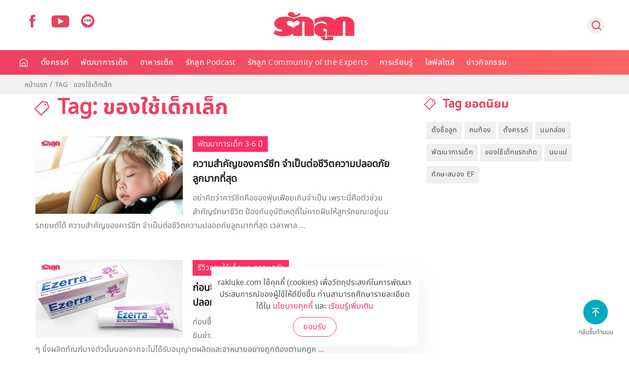

--- FILE ---
content_type: text/html; charset=utf-8
request_url: https://www.rakluke.com/tagged-2/584-2020-05-18-04-56-33.html
body_size: 18165
content:
<!DOCTYPE html>
<html lang="th-th" dir="ltr" vocab="http://schema.org/">
    <head>
        <meta http-equiv="X-UA-Compatible" content="IE=edge">
        <meta name="viewport" content="width=device-width, initial-scale=1">
        <link rel="shortcut icon" href="/images/template/fav96x96.webp">
        <link rel="apple-touch-icon-precomposed" href="/images/template/180x180.webp">
        <meta charset="utf-8" />
	<base href="https://www.rakluke.com/tagged-2/584-2020-05-18-04-56-33.html" />
	<meta name="keywords" content="ตั้งครรภ์, อายุครรภ์, ตั้งชื่อลูก, พัฒนาการเด็ก, พัฒนาการทารกในครรภ์, คลอดลูก, นมแม่, คู่มือเลี้ยงลูก, โรคเด็ก, ของใช้เด็กแรกเกิด, เลี้ยงลูกด้วย EF, Executive Functions, เมนูอาหารเด็ก" />
	<meta name="description" content="รักลูก เว็บไซต์สำหรับแม่ตั้งครรภ์ ดูแลอาการคนท้องตามอายุครรภ์ พัฒนาการทารกในครรภ์ คลอดลูก ตั้งชื่อลูก พัฒนาการเด็ก
เมนูอาหารเด็ก เลี้ยงลูกด้วยนมแม่ ของใช้เด็กแรกเกิด เลี้ยงลูกด้วย EF Executive Functions ถูกต้องและเชื่อถือได้โดยผู้เชี่ยวชาญตัวจริง
" />
	<title>Tag:  ของใช้เด็กเล็ก</title>
	<link href="https://www.rakluke.com/tagged-2/584-2020-05-18-04-56-33.html" rel="canonical" />
	<link href="/components/com_flexicontent/librairies/jquery/css/ui-lightness/jquery-ui-1.9.2.css" rel="stylesheet" />
	<link href="/components/com_flexicontent/assets/css/flexicontent.css?391231709c3ac770efd38d078576ff32" rel="stylesheet" />
	<link href="/components/com_flexicontent/templates/blog-main-category/css/category.css" rel="stylesheet" />
	<link href="/plugins/system/jce/css/content.css?4da80e45d8d4a0fa07b64b3978555cf2" rel="stylesheet" />
	<link href="//fonts.googleapis.com/css?family=Open+Sans:400,600,700" rel="stylesheet" />
	<link href="/plugins/system/ampz/ampz/css/ampz.min.css" rel="stylesheet" />
	<link href="https://cdn.jsdelivr.net/npm/flatpickr/dist/flatpickr.min.css" rel="stylesheet" />
	<link href="https://npmcdn.com/flatpickr/dist/themes/material_red.css" rel="stylesheet" />
	<link href="/media/mod_subscriber/css/form.css" rel="stylesheet" />
	<link href="/media/plg_content_osembed/css/osembed.css?637e04f2396ca85e7777a5a7d3b39f03" rel="stylesheet" />
	<link href="https://www.rakluke.com/modules/mod_ijoomla_adagency_zone/tmpl/mod_ijoomlazone.css" rel="stylesheet" />
	<link href="https://www.rakluke.com/modules/mod_ijoomla_adagency_zone/tmpl/font-awesome.min.css" rel="stylesheet" />
	<link href="/modules/mod_flexiadvsearch/tmpl_common/module.css?391231709c3ac770efd38d078576ff32" rel="stylesheet" />
	<link href="/components/com_flexicontent/assets/css/flexi_filters.css?391231709c3ac770efd38d078576ff32" rel="stylesheet" />
	<link href="/templates/yootheme_rakluke/css/theme.9.css?v=1754452296" rel="stylesheet" id="theme-style-css" />
	<link href="/templates/yootheme_rakluke/css/custom.css?v=1.22.7" rel="stylesheet" id="theme-custom-css" />
	<link href="/media/widgetkit/wk-styles-7bd23671.css" rel="stylesheet" id="wk-styles-css" />
	<style>
#load-btns-inline_sc_1{
			font-family: 'Open Sans', helvetica, arial, sans-serif;

		}
        #ampz_inline_mobile { background-color: #ffffff }
        @media (min-width: 600px) {
            #ampz_inline_mobile {
                display: none!important;
            }
        }
        @media (max-width: 600px) {
            #ampz_inline_mobile {
                display: block!important;
            }
        }.mfp-content{
			font-family: 'Open Sans', helvetica, arial, sans-serif;

		}.mfp-content ul li a {
                border-radius: 5px;
                -moz-border-radius: 5px;
                -webkit-border-radius: 5px;

            }
.grecaptcha-badge { visibility: hidden; }

	</style>
	<script type="application/json" class="joomla-script-options new">{"csrf.token":"53ea28272c8270892d2cfb0ceca11ad2","system.paths":{"root":"","base":""},"joomla.jtext":{"FLEXI_FORM_IS_BEING_SUBMITTED":"Form is being submitted ...","FLEXI_APPLYING_FILTERING":"Applying Filtering","FLEXI_TYPE_TO_LIST":"... type to list","FLEXI_TYPE_TO_FILTER":" ... type to filter","FLEXI_UPDATING_CONTENTS":"Updating contents ...","FLEXI_PUBLISHED":"Published","FLEXI_UNPUBLISHED":"Unpublished","FLEXI_IN_PROGRESS":"In progress","FLEXI_PENDING":"Pending","FLEXI_TO_WRITE":"Draft","FLEXI_ARCHIVED":"Archived","FLEXI_TRASHED":"Trashed"}}</script>
	<script src="/media/system/js/mootools-core.js?4da80e45d8d4a0fa07b64b3978555cf2"></script>
	<script src="/media/system/js/core.js?4da80e45d8d4a0fa07b64b3978555cf2"></script>
	<script src="/media/system/js/mootools-more.js?4da80e45d8d4a0fa07b64b3978555cf2"></script>
	<script src="/media/jui/js/jquery.min.js?4da80e45d8d4a0fa07b64b3978555cf2"></script>
	<script src="/media/jui/js/jquery-noconflict.js?4da80e45d8d4a0fa07b64b3978555cf2"></script>
	<script src="/media/jui/js/jquery-migrate.min.js?4da80e45d8d4a0fa07b64b3978555cf2"></script>
	<script src="/media/jui/js/jquery.ui.core.min.js?4da80e45d8d4a0fa07b64b3978555cf2"></script>
	<script src="/media/jui/js/jquery.ui.sortable.min.js?4da80e45d8d4a0fa07b64b3978555cf2"></script>
	<script src="/components/com_flexicontent/librairies/jquery/js/jquery-ui/jquery.ui.dialog.min.js"></script>
	<script src="/components/com_flexicontent/librairies/jquery/js/jquery-ui/jquery.ui.menu.min.js"></script>
	<script src="/components/com_flexicontent/librairies/jquery/js/jquery-ui/jquery.ui.autocomplete.min.js"></script>
	<script src="/components/com_flexicontent/librairies/jquery/js/jquery-ui/jquery.ui.progressbar.min.js"></script>
	<script src="/components/com_flexicontent/assets/js/tmpl-common.js?391231709c3ac770efd38d078576ff32"></script>
	<script src="/components/com_flexicontent/assets/js/jquery-easing.js?391231709c3ac770efd38d078576ff32"></script>
	<script src="/plugins/system/ampz/ampz/js/ampz.min.js"></script>
	<script src="https://cdn.jsdelivr.net/npm/flatpickr"></script>
	<script src="https://npmcdn.com/flatpickr/dist/l10n/th.js"></script>
	<script src="https://www.google.com/recaptcha/api.js?render=6LeZbakZAAAAADCV_wqE5AAwiAe8KatRBEf_hmHa"></script>
	<script src="/media/plg_content_osembed/js/osembed.min.js?637e04f2396ca85e7777a5a7d3b39f03"></script>
	<script src="https://www.rakluke.com/modules/mod_ijoomla_adagency_zone/includes/helper.js"></script>
	<script src="https://www.rakluke.com/components/com_adagency/includes/js/domready.js"></script>
	<script src="https://www.rakluke.com/modules/mod_ijoomla_adagency_zone/tmpl/jquery.iframetracker.js"></script>
	<script src="/media/jui/js/bootstrap.min.js?4da80e45d8d4a0fa07b64b3978555cf2"></script>
	<script src="/templates/yootheme/cache/scripts-aed28abc.js?v=1.22.7"></script>
	<script src="/templates/yootheme/vendor/yootheme/theme-cookie/app/cookie.min.js?v=1.22.7" defer></script>
	<script src="/media/widgetkit/uikit2-1da63884.js"></script>
	<script src="/media/widgetkit/wk-scripts-12c56fbf.js"></script>
	<script>

				function cc_ads_insert_1() {
					jQuery(function() {
						jQuery('#mod_fcitems_box_standard_91, #mod_fcitems_box_standard_177').each(function() {
							var _this = this;
							jQuery.get('index.php?option=com_adagency&controller=adagencyAds&task=remote_ad&tmpl=component&format=raw&zid=203', function(response) {
								var $ad = jQuery(response).find('a');
								var $eq = jQuery(_this).find('.mod_flexicontent_standard_wrapper').eq(2);
								
								if(!$ad.length)
									return false;
								
								if(_this.id == 'mod_fcitems_box_standard_91') {
									$ad.find('img').attr('style', 'width: 100%;');
								}
								
								var item = '<div class="mod_flexicontent_standard_wrapper odd cols_3 ccadsinsert" style="' + ((_this.id == 'mod_fcitems_box_standard_177') ? 'height: 100% !important;' : '') + '">' +
												'<div class="mod_flexicontent_standard_wrapper_innerbox">' +					
													'<div class="image_standard fc_stretch ' + ((_this.id == 'mod_fcitems_box_standard_177') ? '' : 'fc_clear') + '" ' + (_this.id == 'mod_fcitems_box_standard_177' ? 'style="text-align: center;"' : '') + '>' +
														$ad[0].outerHTML + 
													'</div>' +
													'<div class="content_standard ">' +
														'<div class="fcitem_title_box">' +
															'<span class="fcitem_title">' +
															'</span>' +
														'</div>' +
														'<div class="clearfix"></div> ' +
													'</div>' +
												'</div>' +
											'</div>';
								
								jQuery(item).insertBefore($eq);
								
								var container = document.querySelector('div#' + _this.id);
								var msnry;
								if (container) {
									imagesLoaded( container, function() {
										if(typeof(Masonry) !== 'undefined')
											msnry = new Masonry( container );
									});
								}
							});
						});
					});						
				}	
				function cc_ads_insert_2() {
					jQuery(function() {
						jQuery('#mod_fcitems_box_standard_91, #mod_fcitems_box_standard_177').each(function() {
							var _this = this;
							jQuery.get('index.php?option=com_adagency&controller=adagencyAds&task=remote_ad&tmpl=component&format=raw&zid=204', function(response) {
								var $ad = jQuery(response).find('a');
								var $eq = jQuery(_this).find('.mod_flexicontent_standard_wrapper').eq(8);
								
								if(!$ad.length)
									return false;
								
								if(_this.id == 'mod_fcitems_box_standard_91') {
									$ad.find('img').attr('style', 'width: 100%;');
								}
								
								var item = '<div class="mod_flexicontent_standard_wrapper odd cols_3 ccadsinsert" style="' + ((_this.id == 'mod_fcitems_box_standard_177') ? 'height: 100% !important;' : '') + '">' +
												'<div class="mod_flexicontent_standard_wrapper_innerbox">' +					
													'<div class="image_standard fc_stretch ' + ((_this.id == 'mod_fcitems_box_standard_177') ? '' : 'fc_clear') + '" ' + (_this.id == 'mod_fcitems_box_standard_177' ? 'style="text-align: center;"' : '') + '>' +
														$ad[0].outerHTML + 
													'</div>' +
													'<div class="content_standard ">' +
														'<div class="fcitem_title_box">' +
															'<span class="fcitem_title">' +
															'</span>' +
														'</div>' +
														'<div class="clearfix"></div> ' +
													'</div>' +
												'</div>' +
											'</div>';
								
								jQuery(item).insertBefore($eq);
								
								var container = document.querySelector('div#' + _this.id);
								var msnry;
								if (container) {
									imagesLoaded( container, function() {
										if(typeof(Masonry) !== 'undefined')
											msnry = new Masonry( container );
									});
								}
							});
						});
					});					
				}
				function cc_ads_insert_4() {
					jQuery(function() {
						if(jQuery('#flexicontent.fccategory').length) {
							jQuery.get('index.php?option=com_adagency&controller=adagencyAds&task=remote_ad&tmpl=component&format=raw&zid=', function(response) {
								var $ad = jQuery(response).find('a');
								var $eq = jQuery('.fc_bloglist_item').eq();
								
								if(!$ad.length)
									return false;
								
								$ad.find('img').attr('style', 'width: 100%;');
								
								var item = '<li class="fc_bloglist_item ccadsinsert">' +
												'<div class="lineinfo image_descr">' +
													'<div>' +
														$ad[0].outerHTML + 
													'</div>' +
												'</div>' +
											'</li>';
								
								jQuery(item).insertBefore($eq);
							});
						}        
					});					
				}
					function cc_ads_insert_mapping() {
						var mapping = [["8","221"],["9","221"],["10","221"],["11","221"],["12","221"],["13","221"],["14","221"],["15","225"],["16","225"],["17","225"],["18","225"],["19","229"],["20","229"],["21","229"],["22","229"],["23","233"],["26","237"],["27","241"],["28","241"],["29","241"],["50","241"],["30","245"],["31","245"],["32","245"],["33","245"],["34","245"],["35","249"],["36","249"],["37","249"]];
						jQuery(function() {
							for(var i in mapping) {
								var catid = mapping[i][0],
									zoneid = mapping[i][1],
									index = 3;
									
								if(jQuery('#flexicontent.fccategory.fccat' + catid).length) {
									jQuery.get('index.php?option=com_adagency&controller=adagencyAds&task=remote_ad&tmpl=component&format=raw&zid=' + zoneid, function(response) {
										var $ad = jQuery(response).find('a');
										var $eq = jQuery('.fc_bloglist_item').eq(index);
										
										if(!$ad.length)
											return false;
										
										$ad.find('img').attr('style', 'width: 100%;');
										
										var item = '<li class="fc_bloglist_item ccadsinsert">' +
														'<div class="lineinfo image_descr">' +
															'<div>' +
																$ad[0].outerHTML + 
															'</div>' +
														'</div>' +
													'</li>';
										
										jQuery(item).insertBefore($eq);
									});
								}
							}
						});
					}
				
        jQuery(function() {
			cc_ads_insert_1();
        });
                
		jQuery(function() {
			setTimeout(cc_ads_insert_2, 500);
        });
                
		jQuery(function() {
			cc_ads_insert_mapping();     
		});
                
				var jbase_url_fc = "https:\/\/www.rakluke.com\/";
				var jroot_url_fc = "https:\/\/www.rakluke.com\/";
				var jclient_path_fc = "";
			
					var fc_sef_lang = 'th';
					var fc_root_uri = '';
					var fc_base_uri = '';
					var FC_URL_VARS = [];

					// To be removed ... in v3.3.x
					var _FC_GET = [];
				
		jQuery(document).ready(function() {
			var form=document.getElementById("adminForm");
			jQuery(form.elements).filter("input:not(.fc_autosubmit_exclude):not(.select2-input), select:not(.fc_autosubmit_exclude)").on("change", function() {
				adminFormPrepare(form, 1);
			});
			jQuery(form).attr("data-fc-autosubmit", "1");
		});
	
		jQuery(document).ready(function() {
			jQuery("#adminForm .fc_button.button_reset").on("click", function() {
				jQuery("#adminForm_filter_box .use_select2_lib").select2("val", "");
			});
		});
	
				var _fc_state_titles = { '1' : 'FLEXI_PUBLISHED' , '0' : 'FLEXI_UNPUBLISHED' , '-5' : 'FLEXI_IN_PROGRESS' , '-3' : 'FLEXI_PENDING' , '-4' : 'FLEXI_TO_WRITE' , '2' : 'FLEXI_ARCHIVED' , '-2' : 'FLEXI_TRASHED'};
			
		var fc_validateOnSubmitForm = 1;
	var ampzSettings = {"ampzCounts":"","ampzNetworks":["facebook","twitter","line"],"ampzEntranceDelay":"1.5s","ampzEntranceDelayMobile":"1.5s","ampzMobileOnlyButtons":"","ampzMobileWidth":"600","ampzFlyinEntranceEffect":"ampz_flyin_right bounceInUp","ampzThresholdTotalShares":"0","ampzBaseUrl":"https:\/\/www.rakluke.com\/","ampzShareUrl":"https%3A%2F%2Fwww.rakluke.com%2Ftagged-2%2F584-2020-05-18-04-56-33.html","ampzOpenInNewTab":"","ampzFbAT":"0","ampzCacheLifetime":"3600","ampzCachedCounts":"","ampzFlyInTriggerBottom":"","ampzFlyInTriggerTime":"","ampzFlyInTriggerTimeSeconds":"10000","ampzActiveComponent":"com_flexicontent","ampzFlyInDisplayMobile":"","ampzInlineDisplayMobile":"","ampzInlineDisableExpandOnHover":"","ampzSidebarDisplayMobile":"","ampzFlyInCookieType":"never","ampzFlyInCookieDuration":"5","ampzSideBarVisibility":"inline","ampzMobileVisibility":"inline","ampzSideBarStartClosed":""};
	jQuery(document).ready(function() {
		jQuery('#tm-mobile .uk-nav-default ul.uk-nav-sub').hide();
		jQuery('#tm-mobile .uk-nav-default > li.uk-parent').not('.js-accordion').addClass('js-accordion');
		jQuery('#tm-mobile .uk-nav-default > li.uk-parent.js-accordion').on('click', function(e) {
			e.preventDefault();
			var _this = this;
			var $items = jQuery(_this).find('ul.uk-nav-sub li a');
			var $ul = jQuery('<ul></ul>').addClass('uk-nav uk-nav-default uk-nav-parent-icon');
			
			var $headdrop = jQuery('<li class="js-accordion"></li>')
				.html('<a class="headback" tabindex="0"><span class="uk-margin-small-right uk-icon"  uk-icon="icon: chevron-left; ratio: 1.5" ></span> ' + $items.first().text() + '</a>')
				.on('click', function() {
					jQuery('#tm-mobile .uk-panel#module-0').show();
					jQuery('#tm-mobile .uk-panel#module-x').remove();
				});

			$ul.append($headdrop);
			
			$ul.append('<li class="js-accordion"><a href="' + $items.first().attr('href') + '">ดูทั้งหมด</a></li>');
			
			$items.not('.headdrop').each(function() {
				var $item = jQuery(this);
				var $li = jQuery('<li class="js-accordion"></li>');
				$li.on('click', function() {
					location.href = $item.attr('href');
				});
				$li.append(jQuery('<a tabindex="0">' + $item.text() + '</a>'));
				$ul.append($li);
			});
			
			jQuery('#tm-mobile .uk-panel#module-0').hide();
			jQuery('#tm-mobile .uk-first-column').append(jQuery('<div class="uk-panel" id="module-x"></div>').append($ul));
			jQuery(document).scrollTop(0);
			
			return false;
		});
	});

	var subscriber_status = 1;
	document.addEventListener("DOMContentLoaded", function(event) {
		var subscriber_email = document.getElementById('subscriber_email');
		var subscriber_due_date = document.getElementById('subscriber_due_date');
		var subscriber_birth_date = document.getElementById('subscriber_birth_date');
		
		document.getElementsByName('subscriber_status').forEach((x) => {
			x.addEventListener('change', function() {
				if(this.value == 1) {
					subscriber_due_date.style.display = 'none';
					subscriber_birth_date.style.display = 'none';
				} else if(this.value == 2) {
					subscriber_due_date.style.display = 'block';
					subscriber_birth_date.style.display = 'none';
				} else {
					subscriber_due_date.style.display = 'none';
					subscriber_birth_date.style.display = 'block';
				}
				
				subscriber_status = this.value;
			});
		});
		
		flatpickr("#subscriber_due_date", {locale: 'th'});
		flatpickr("#subscriber_birth_date", {locale: 'th'});
	});
	
	function subscriber_validate() {
		if(!subscriber_email.value) {
			alert('กรุณาระบุอีเมล์ของคุณ');
			subscriber_email.focus();
			return false;
		}
		
		const re = /^(([^<>()\[\]\.,;:\s@"]+(\.[^<>()\[\]\.,;:\s@"]+)*)|(".+"))@((\[[0-9]{1,3}\.[0-9]{1,3}\.[0-9]{1,3}\.[0-9]{1,3}\])|(([a-zA-Z\-0-9]+\.)+[a-zA-Z]{2,}))$/;
		if(!re.test(String(subscriber_email.value).toLowerCase())) {
			alert('ระบุอีเมล์ไม่ถูกต้อง');
			subscriber_email.focus();
			return false;
		}
		
		if(subscriber_status == 2 && !subscriber_due_date.value) {
			alert('กรุณาระบุกำหนดการคลอดของคุณ');
			subscriber_due_date.focus();
			return false;
		} 
		
		if(subscriber_status == 3 && !subscriber_birth_date.value) {
			alert('กรุณาระบุวันเกิดลูก');
			subscriber_birth_date.focus();
			return false;
		}
		
		return true;
	}

	jQuery(document).ready(function() {
		jQuery('#module_98 #subscriber_form').submit(function(event) {
			event.preventDefault();
			
			if(subscriber_validate()) {
				grecaptcha.ready(function() {
					grecaptcha.execute('6LeZbakZAAAAADCV_wqE5AAwiAe8KatRBEf_hmHa', {action: 'subscribe_newsletter'}).then(function(token) {
						jQuery('#module_98 #subscriber_form').prepend('<input type="hidden" name="token" value="' + token + '">');
						jQuery('#module_98 #subscriber_form').prepend('<input type="hidden" name="action" value="subscribe_newsletter">');
						jQuery('#module_98 #subscriber_form').unbind('submit').submit();
					});
				});	
			}
		});
	});
jQuery(function($){ initTooltips(); $("body").on("subform-row-add", initTooltips); function initTooltips (event, container) { container = container || document;$(container).find(".hasTooltip").tooltip({"html": true,"container": "body"});} });
		jQuery(document).ready(function() {
			jQuery("#default_form_94 input:not(.fc_autosubmit_exclude):not(.select2-input), #default_form_94 select:not(.fc_autosubmit_exclude)").on("change", function() {
				var form=document.getElementById("default_form_94");
				adminFormPrepare(form, 1);
			});
		});
	
		jQuery(document).ready(function() {
			jQuery("#default_form_215 input:not(.fc_autosubmit_exclude):not(.select2-input), #default_form_215 select:not(.fc_autosubmit_exclude)").on("change", function() {
				var form=document.getElementById("default_form_215");
				adminFormPrepare(form, 1);
			});
		});
	document.addEventListener('DOMContentLoaded', function() {
Array.prototype.slice.call(document.querySelectorAll('a span[id^="cloak"]')).forEach(function(span) {
    span.innerText = span.textContent;
});
});
	</script>
	
	<script>
  UIkit.util.ready(function () {
	UIkit.sticky('.tm-header', {media: 768, showOnUp: false, animation: 'uk-animation-slide-top', clsActive: 'uk-navbar-sticky'});
	UIkit.sticky('.tm-toolbar', {media: 768, showOnUp: false, animation: 'uk-animation-slide-top', clsActive: 'uk-navbar-sticky'});
 
  });
  </script>
<script>
UIkit.util.ready(function () {
    UIkit.scrollspy('#sticky-to-top', { cls: 'sticky-to-top', repeat: true });
});

function stickyToTop() {
      var doc = document.documentElement;
      var top = (window.pageYOffset || doc.scrollTop)  - (doc.clientTop || 0);
      var stickyEl = document.getElementById('sticky-to-top');

      if (top > 500) {
          stickyEl.classList.add('sticky-to-top');
      } else {
          stickyEl.classList.remove('sticky-to-top');
      }

  }

  document.addEventListener('DOMContentLoaded', function() {
      stickyToTop();
  });

  window.addEventListener('scroll', function() {
      stickyToTop();
  });
  </script>
	<script type="application/javascript" src="//anymind360.com/js/2191/ats.js"></script>
<!-- Global site tag (gtag.js) - Google Analytics -->
<script async src="https://www.googletagmanager.com/gtag/js?id=UA-59781188-1"></script>
<script>
  window.dataLayer = window.dataLayer || [];
  function gtag(){dataLayer.push(arguments);}
  gtag('js', new Date());

  gtag('config', 'UA-59781188-1');
</script>
<!-- Google Tag Manager -->
<script>(function(w,d,s,l,i){w[l]=w[l]||[];w[l].push({'gtm.start':
new Date().getTime(),event:'gtm.js'});var f=d.getElementsByTagName(s)[0],
j=d.createElement(s),dl=l!='dataLayer'?'&l='+l:'';j.async=true;j.src=
'https://www.googletagmanager.com/gtm.js?id='+i+dl;f.parentNode.insertBefore(j,f);
})(window,document,'script','dataLayer','GTM-NW4CHZD');</script>
<!-- End Google Tag Manager -->
<!-- Facebook Pixel Code -->
<script>
!function(f,b,e,v,n,t,s)
{if(f.fbq)return;n=f.fbq=function(){n.callMethod?
n.callMethod.apply(n,arguments):n.queue.push(arguments)};
if(!f._fbq)f._fbq=n;n.push=n;n.loaded=!0;n.version='2.0';
n.queue=[];t=b.createElement(e);t.async=!0;
t.src=v;s=b.getElementsByTagName(e)[0];
s.parentNode.insertBefore(t,s)}(window, document,'script',
'https://connect.facebook.net/en_US/fbevents.js');
fbq('init', '1004749669928164');
fbq('track', 'PageView');
</script>
<noscript><img height="1" width="1" style="display:none"
src="https://www.facebook.com/tr?id=1004749669928164&ev=PageView&noscript=1"
/></noscript>
<!-- End Facebook Pixel Code -->
<style>.AdAsia {display:inherit !important;max-width:max-content;max-height:max-content;width:100%;height:100%;margin:25px auto;} .AdA_Mid:before {content:'Advertisement';margin:0 auto 5px;text-align: center;display:block;font-size:small;color:#2f2f2f;letter-spacing:1px}</style>
<script data-ad-client="ca-pub-3252081900161553" async src="https://pagead2.googlesyndication.com/pagead/js/adsbygoogle.js"></script>
<style>
.btn-sticky-bottom,.sticky_bottom{background:#f2f2f2;text-align:center;left:0}.sticky_bottom{left:0;position:fixed;bottom:0;width:100%;max-width:1024px;z-index:999;padding:5px 0 0;box-sizing:border-box}.btn-sticky-bottom{position:absolute;top:-15px;padding:5px 10px 10px;border-radius:100%;z-index:888;left:50%;margin-left:-15px}.ads-sticky-bottom{position:relative;z-index:999;-webkit-transition:all .5s;-moz-transition:all .5s;-ms-transition:all .5s;-o-transition:all .5s;transition:all .5s;overflow:hidden;display:inline-block}
</style>
    <script>
var width=window.innerWidth||document.documentElement.clientWidth;function show_hide_ads(t){var e=t.parentNode.getElementsByClassName("ads-sticky-bottom")[0];"ads-sticky-bottom trans"==e.className?(e.style.height=e.getAttribute("data-height")+"px",setTimeout(function(){document.getElementsByClassName("ads-sticky-bottom")[0].className="ads-sticky-bottom"},500)):(e.className="ads-sticky-bottom trans",e.style.height="0px")}
    if (width<468) {
        document.write('<div class="sticky_bottom"><a href="#" rel="nofollow" onclick="show_hide_ads(this)" class="btn-sticky-bottom"><img src="https://lh3.googleusercontent.com/-0YrvmNnIW9g/W1fvnbZdB6I/AAAAAAAAAFk/dRTc1G8IfrASefgbxpSrruc7GyKncN-7QCLcBGAs/h240/button_sticky.png"></a><div class="ads-sticky-bottom" style="height:auto;" data-height="50"><div style="width:320px;height:auto;background:#fff;">');

    document.write("<div id='div-gpt-ad-1598859817773-0' style='height:auto; width:320px;'>");
   
    googletag.cmd.push(function(){googletag.display("div-gpt-ad-1598859817773-0")})
    document.write("</div>");
   
    document.write("</div></div></div>");
    }
    </script>
     <!-- END_AdAsia_Anchor_Ad_Tag -->
<script src="https://cdn.pagesense.io/js/raklukeplus/9f90bee879da446aaa2145c13ff7a031.js"></script>
<script type="text/javascript">
    (function(c,l,a,r,i,t,y){
        c[a]=c[a]||function(){(c[a].q=c[a].q||[]).push(arguments)};
        t=l.createElement(r);t.async=1;t.src="https://www.clarity.ms/tag/"+i;
        y=l.getElementsByTagName(r)[0];y.parentNode.insertBefore(t,y);
    })(window, document, "clarity", "script", "oyv9tvqn48");
</script>

    
<!--[if IE 8]>
				<link href="/components/com_flexicontent/assets/css/ie8.css?391231709c3ac770efd38d078576ff32" rel="stylesheet" />
				<![endif]-->
</head>
    <body class="tagid-584 cat-layout-tags ">

        
        


        <div class="tm-page">

                        
<div class="tm-header-mobile uk-hidden@m">


    <div class="uk-navbar-container">
        <nav uk-navbar>

                        <div class="uk-navbar-left">

                
                                <a class="uk-navbar-toggle" href="#tm-mobile" uk-toggle="animation: true">
                    <div uk-navbar-toggle-icon></div>
                                    </a>
                
                
            </div>
            
                        <div class="uk-navbar-center">
                <a class="uk-navbar-item uk-logo" href="https://www.rakluke.com">
                    <img alt src="/templates/yootheme/cache/logo-mobile-e85d7ec6.webp" srcset="/templates/yootheme/cache/logo-mobile-e85d7ec6.webp 87w" sizes="(min-width: 87px) 87px" data-width="87" data-height="32">                </a>
            </div>
            
            <div class="uk-navbar-right">
                
<div class="uk-child-width-1-1" uk-grid>    <div>
<div class="uk-panel" id="module-215">

    
    
	<div class="mod_flexiadvsearch_wrapper mod_flexiadvsearch_wrap" id="mod_flexiadvsearch_default215">

<!--
	 <a class="search-toolbar" type="button" uk-toggle="target: #toggle-animation; animation: uk-animation-slide-right; queued: true"><img src="/images/template/Search.webp" alt="Search" /></a> 
-->


		<form class="mod_flexiadvsearch" name="default_form_215" id="default_form_215" action="/search.html" method="post" role="search">
			<div class="search">
				<input name="option" type="hidden" value="com_flexicontent" />
				<input name="view" type="hidden" value="search" />
 				<span class="fc_filter_html fc_text_search">
				
					<input type="text"
						data-txt_ac_lang="th-TH"
						id="mod_search_searchword-215" class="fc_text_filter fc_index_complete_simple fc_basic_complete "
						placeholder="" name="q"  size="20" maxlength="200" value="" aria-label="Search ..."  /><input type="submit" value="Go" style="position:absolute; left:-9999px;" onclick="this.form.q.focus();" />				</span>
			</div>

 
	</form>
	</div>


	
</div>
</div></div>
            </div>



            
        </nav>
    </div>

    
                <div class="uk-position-relative tm-header-mobile-slide">
        
        <div id="tm-mobile" class="uk-position-top" hidden>
            <div class="uk-background-default uk-padding">

                
<div class="uk-child-width-1-1" uk-grid>    <div>
<div class="uk-panel" id="module-0">

    
    
<ul class="uk-nav uk-nav-default">
    
	<li><a href="/"><img src="/images/template/Home.webp" alt="หน้าหลัก">หน้าหลัก</a></li>
	<li class="uk-parent"><a href="/pregnancy-all/pregnancy.html" class="threecol">ตั้งครรภ์</a>
	<ul class="uk-nav-sub">

		<li><a href="/pregnancy-all/pregnancy.html" class="headdrop">ตั้งครรภ์</a></li>
		<li><a href="/pregnancy-all/getting-pregnant.html"><img src="/images/template/menu/01/getting-pregnant.webp" alt="อยากมีลูก">อยากมีลูก</a></li>
		<li><a href="/pregnancy-all/pregnancy-health.html"><img src="/images/template/menu/01/pregnancy-health.webp" alt="สุขภาพครรภ์">สุขภาพครรภ์</a></li>
		<li><a href="/pregnancy-all/pregnancy-nutrition.html"><img src="/images/template/menu/01/pregnancy-nutrition.webp" alt="อาหารคนท้อง">อาหารคนท้อง</a></li>
		<li><a href="/pregnancy-all/birth.html"><img src="/images/template/menu/01/birth.webp" alt="การคลอดลูก">การคลอดลูก</a></li>
		<li><a href="/pregnancy-all/breastfeeding.html"><img src="/images/template/menu/01/breastfeeding.webp" alt="นมแม่">นมแม่</a></li>
		<li><a href="/pregnancy-all/baby-name.html"><img src="/images/template/menu/01/baby-name.webp" alt="ตั้งชื่อลูก">ตั้งชื่อลูก</a></li></ul></li>
	<li class="uk-parent"><a href="/child-development-all/child-development.html" class="threecol">พัฒนาการเด็ก</a>
	<ul class="uk-nav-sub">

		<li><a href="/child-development-all/child-development.html" class="headdrop">พัฒนาการเด็ก</a></li>
		<li><a href="/child-development-all/baby-development.html"><img src="/images/template/menu/02/baby-development.webp" alt="พัฒนาการเด็ก 0-1 ปี">พัฒนาการเด็ก 0-1 ปี</a></li>
		<li><a href="/child-development-all/toddler-development.html"><img src="/images/template/menu/02/toddler-development.webp" alt="พัฒนาการเด็ก 1-3 ปี">พัฒนาการเด็ก 1-3 ปี</a></li>
		<li><a href="/child-development-all/kid-development.html"><img src="/images/template/menu/02/kid-development.webp" alt="พัฒนาการเด็ก 3-6 ปี">พัฒนาการเด็ก 3-6 ปี</a></li></ul></li>
	<li class="uk-parent"><a href="/child-nutrition-all/child-nutrition.html">อาหารเด็ก</a>
	<ul class="uk-nav-sub">

		<li><a href="/child-nutrition-all/child-nutrition.html" class="headdrop">อาหารเด็ก</a></li>
		<li><a href="/child-nutrition-all/baby-nutrition.html"><img src="/images/template/menu/03/baby-nutrition.webp" alt="อาหารเด็ก 6 เดือน –1 ปี">อาหารเด็ก 6 เดือน –1 ปี</a></li>
		<li><a href="/child-nutrition-all/toddler-nutrition.html"><img src="/images/template/menu/03/toddler-nutrition.webp" alt="อาหารเด็ก 1-3 ปี">อาหารเด็ก 1-3 ปี</a></li>
		<li><a href="/child-nutrition-all/kid-nutrition.html"><img src="/images/template/menu/03/kid-nutrition.webp" alt="อาหารเด็ก 3-6 ปี">อาหารเด็ก 3-6 ปี</a></li></ul></li>
	<li class="uk-parent"><a href="/all-podcast/rakluke-podcast.html">รักลูก Podcast</a>
	<ul class="uk-nav-sub">

		<li><a href="/all-podcast/rakluke-podcast.html" class="headdrop">รักลูก Podcast</a></li>
		<li><a href="/all-podcast/the-expert-talk-podcast.html"><img src="/images/2021/expert-podcast/Fianl_Menu_Bar_Thumb_180x119_2.webp" alt="รักลูก The Expert PODCAST">รักลูก The Expert PODCAST</a></li>
		<li><a href="/all-podcast/mom-s-issue.html"><img src="/images/template/menu/04/Mom-Issue.webp" alt="Mom's Issue">Mom's Issue</a></li></ul></li>
	<li class="uk-parent"><a href="/community-of-the-experts.html">รักลูก Community of the Experts</a>
	<ul class="uk-nav-sub">

		<li><a href="/community-of-the-experts.html" class="headdrop">รักลูก Community of the Experts</a></li>
		<li><a href="/community-of-the-experts/pregnancy-must-know.html"><img src="/images/template/menu/05/program-logo/menu-logo20/MenuBar_pregnancy.webp" alt="แม่ท้องต้องรู้">แม่ท้องต้องรู้</a></li>
		<li><a href="/community-of-the-experts/baby-clinic.html"><img src="/images/template/menu/05/program-logo/menu-logo20/MenuBar_Baby.webp" alt="คลินิกเบบี้">คลินิกเบบี้</a></li>
		<li><a href="/community-of-the-experts/baby-name.html"><img src="/images/template/menu/05/program-logo/menu-logo20/MenuBar_Name.webp" alt="ตั้งชื่อลูก">ตั้งชื่อลูก</a></li>
		<li><a href="/community-of-the-experts/healthy-kid.html"><img src="/images/template/menu/05/program-logo/menu-logo20/MenuBar_HealthyKids.webp" alt="The Healthy Kid">The Healthy Kid</a></li>
		<li><a href="/community-of-the-experts/ef-with-dr-prasert.html"><img src="/images/template/menu/05/program-logo/menu-logo20/MenuBar_DRPrasert.webp" alt="Q&amp;A กับคุณหมอประเสริฐ">Q&amp;A กับคุณหมอประเสริฐ</a></li>
		<li><a href="/community-of-the-experts/ef-activity.html"><img src="/images/template/menu/05/program-logo/menu-logo20/MenuBar_EF.webp" alt="Do ดี มี EF">Do ดี มี EF</a></li>
		<li><a href="/community-of-the-experts/special-child.html"><img src="/images/template/menu/05/program-logo/menu-logo20/MenuBar_SpecialKids.webp" alt="รักลูกเป็นพิเศษ">รักลูกเป็นพิเศษ</a></li>
		<li><a href="/community-of-the-experts/teeth-health.html"><img src="/images/template/menu/05/program-logo/menu-logo20/MenuBar_FUN.webp" alt="ฟัน Fun Story">ฟัน Fun Story</a></li></ul></li>
	<li class="uk-parent"><a href="/learning-all/learning.html">การเรียนรู้</a>
	<ul class="uk-nav-sub">

		<li><a href="/learning-all/school.html"><img src="/images/template/menu/06/school-review.webp" alt="แนะนำโรงเรียน">แนะนำโรงเรียน</a></li>
		<li><a href="/learning-all/education.html"><img src="/images/template/menu/06/education.webp" alt="สาระเรื่องเรียน">สาระเรื่องเรียน</a></li>
		<li><a href="/learning-all/learning.html" class="headdrop">การเรียนรู้</a></li>
		<li><a href="/learning-all/download.html"><img src="/images/template/menu/06/learning-sheet.webp" alt="ดาวน์โหลดฟรี ">ดาวน์โหลดฟรี </a></li></ul></li>
	<li class="uk-parent"><a href="/family-lifestyle-all/family-lifestyle.html">ไลฟ์สไตล์</a>
	<ul class="uk-nav-sub">

		<li><a href="/family-lifestyle-all/family-lifestyle.html" class="headdrop">ไลฟ์สไตล์</a></li>
		<li><a href="/family-lifestyle-all/family-product-review.html"><img src="/images/template/menu/07/family-product-review.webp" alt="รีวิวของใช้เด็กและครอบครัว">รีวิวของใช้เด็กและครอบครัว</a></li>
		<li><a href="/family-lifestyle-all/family-trip.html"><img src="/images/template/menu/07/family-trip.webp" alt="แหล่งเรียนรู้และที่เที่ยวครอบครัว">แหล่งเรียนรู้และที่เที่ยวครอบครัว</a></li>
		<li><a href="/family-lifestyle-all/family-alert.html"><img src="/images/template/menu/07/family-alert.webp" alt="เตือนภัยครอบครัว">เตือนภัยครอบครัว</a></li>
		<li><a href="/family-lifestyle-all/news-update.html"><img src="/images/template/menu/07/news-update.webp" alt="อัปเดตข่าวครอบครัว">อัปเดตข่าวครอบครัว</a></li></ul></li>
	<li class="uk-parent"><a href="/news-and-events-all/news-and-events.html" class="threecol">ข่าวกิจกรรม</a>
	<ul class="uk-nav-sub">

		<li><a href="/news-and-events-all/news-and-events.html" class="headdrop">ข่าวกิจกรรม</a></li>
		<li><a href="/news-and-events-all/rakluke-activity.html"><img src="/images/template/menu/08/rakluke-activity.webp" alt="กิจกรรมรักลูก">กิจกรรมรักลูก</a></li>
		<li><a href="/news-and-events-all/news.html"><img src="/images/template/menu/08/news.webp" alt="ข่าวประชาสัมพันธ์">ข่าวประชาสัมพันธ์</a></li></ul></li></ul>

</div>
</div></div>

            </div>
        </div>

                </div>
        
    


</div>

<div class="tm-header uk-visible@m" uk-header>




<div class="tm-toolbar tm-toolbar-default uk-visible@m">
    <div class="uk-container uk-flex uk-flex-middle">

                <div class="toolbar-left-panel">
            <div class="uk-grid-medium uk-child-width-auto uk-flex-middle" uk-grid="margin: uk-margin-small-top">

                                <div>
<div class="uk-panel" id="module-114">

    
    
<div class="uk-panel custom" ><p><a href="https://www.facebook.com/raklukeclub" target="_blank" rel="noopener"><img src="/images/template/social/facebook.webp" alt="facebook" /></a>&nbsp;&nbsp;<a href="https://www.youtube.com/channel/UCAo4LpuPz9zjN7OnebIutAA" target="_blank" rel="noopener"><img src="/images/template/social/youtube.webp" alt="youtube" /></a>&nbsp;&nbsp;<a href="https://line.me/R/ti/p/%40jyp5573y" target="_blank" rel="noopener"><img src="/images/template/social/line.webp" alt="line" /></a></p></div>

</div>
</div>
                
                
            </div>
        </div>
        
                <div class="uk-margin-auto-left toolbar-right-panel">
            <div class="uk-grid-medium uk-child-width-auto uk-flex-middle" uk-grid="margin: uk-margin-small-top">
                <div>
<div class="uk-panel" id="module-264">

    
    
<div class="uk-panel custom" ><!-- Google Tag Manager (noscript) -->
<noscript><iframe src="https://www.googletagmanager.com/ns.html?id=GTM-NW4CHZD"
height="0" width="0" style="display:none;visibility:hidden"></iframe></noscript>
<!-- End Google Tag Manager (noscript) --></div>

</div>
</div><div>
<div class="uk-panel" id="module-94">

    
    
	<div class="mod_flexiadvsearch_wrapper mod_flexiadvsearch_wrap" id="mod_flexiadvsearch_default94">

<!--
	 <a class="search-toolbar" type="button" uk-toggle="target: #toggle-animation; animation: uk-animation-slide-right; queued: true"><img src="/images/template/Search.webp" alt="Search" /></a> 
-->


		<form class="mod_flexiadvsearch" name="default_form_94" id="default_form_94" action="/search.html" method="post" role="search">
			<div class="search">
				<input name="option" type="hidden" value="com_flexicontent" />
				<input name="view" type="hidden" value="search" />
 				<span class="fc_filter_html fc_text_search">
				
					<input type="text"
						data-txt_ac_lang="th-TH"
						id="mod_search_searchword-94" class="fc_text_filter fc_index_complete_simple fc_basic_complete "
						placeholder="" name="q"  size="20" maxlength="200" value="" aria-label="Search ..."  /><input type="submit" value="Go" style="position:absolute; left:-9999px;" onclick="this.form.q.focus();" />				</span>
			</div>

 
	</form>
	</div>


	
</div>
</div>
            </div>
        </div>
        
    </div>
</div>





        <div class="tm-headerbar-top">
        <div class="uk-container">

                        <div class="uk-text-center">
                
<a href="https://www.rakluke.com" class="uk-logo">
    <img alt src="/templates/yootheme/cache/logo-rakluke-m-f6d5ede6.webp" srcset="/templates/yootheme/cache/logo-rakluke-m-f6d5ede6.webp 183w" sizes="(min-width: 183px) 183px" data-width="183" data-height="82"></a>
            </div>
            
            
        </div>
    </div>

 

    


    
        
            <div class="uk-navbar-container">

                <div class="uk-container">
                    <nav class="uk-navbar" uk-navbar="{&quot;align&quot;:&quot;left&quot;,&quot;boundary&quot;:&quot;!.uk-navbar-container&quot;}">

                        <div class="uk-navbar-center">

                                                            
<ul class="uk-navbar-nav">
    
	<li><a href="/"><img  class="uk-margin-small-right" src="/images/template/Home.webp" alt="หน้าหลัก">หน้าหลัก</a></li>
	<li class="uk-parent"><a href="/pregnancy-all/pregnancy.html" class="threecol">ตั้งครรภ์</a>
	<div class="uk-navbar-dropdown"><div class="uk-navbar-dropdown-grid uk-child-width-1-1" uk-grid><div><ul class="uk-nav uk-navbar-dropdown-nav">

		<li><a href="/pregnancy-all/pregnancy.html" class="headdrop">ตั้งครรภ์</a></li>
		<li><a href="/pregnancy-all/getting-pregnant.html"><img  class="uk-margin-small-right" src="/images/template/menu/01/getting-pregnant.webp" alt="อยากมีลูก">อยากมีลูก</a></li>
		<li><a href="/pregnancy-all/pregnancy-health.html"><img  class="uk-margin-small-right uk-margin-small-right" src="/images/template/menu/01/pregnancy-health.webp" alt="สุขภาพครรภ์">สุขภาพครรภ์</a></li>
		<li><a href="/pregnancy-all/pregnancy-nutrition.html"><img  class="uk-margin-small-right uk-margin-small-right uk-margin-small-right" src="/images/template/menu/01/pregnancy-nutrition.webp" alt="อาหารคนท้อง">อาหารคนท้อง</a></li>
		<li><a href="/pregnancy-all/birth.html"><img  class="uk-margin-small-right uk-margin-small-right uk-margin-small-right uk-margin-small-right" src="/images/template/menu/01/birth.webp" alt="การคลอดลูก">การคลอดลูก</a></li>
		<li><a href="/pregnancy-all/breastfeeding.html"><img  class="uk-margin-small-right uk-margin-small-right uk-margin-small-right uk-margin-small-right uk-margin-small-right" src="/images/template/menu/01/breastfeeding.webp" alt="นมแม่">นมแม่</a></li>
		<li><a href="/pregnancy-all/baby-name.html"><img  class="uk-margin-small-right uk-margin-small-right uk-margin-small-right uk-margin-small-right uk-margin-small-right uk-margin-small-right" src="/images/template/menu/01/baby-name.webp" alt="ตั้งชื่อลูก">ตั้งชื่อลูก</a></li></ul></div></div></div></li>
	<li class="uk-parent"><a href="/child-development-all/child-development.html" class="threecol">พัฒนาการเด็ก</a>
	<div class="uk-navbar-dropdown"><div class="uk-navbar-dropdown-grid uk-child-width-1-1" uk-grid><div><ul class="uk-nav uk-navbar-dropdown-nav">

		<li><a href="/child-development-all/child-development.html" class="headdrop">พัฒนาการเด็ก</a></li>
		<li><a href="/child-development-all/baby-development.html"><img  class="uk-margin-small-right" src="/images/template/menu/02/baby-development.webp" alt="พัฒนาการเด็ก 0-1 ปี">พัฒนาการเด็ก 0-1 ปี</a></li>
		<li><a href="/child-development-all/toddler-development.html"><img  class="uk-margin-small-right uk-margin-small-right" src="/images/template/menu/02/toddler-development.webp" alt="พัฒนาการเด็ก 1-3 ปี">พัฒนาการเด็ก 1-3 ปี</a></li>
		<li><a href="/child-development-all/kid-development.html"><img  class="uk-margin-small-right uk-margin-small-right uk-margin-small-right" src="/images/template/menu/02/kid-development.webp" alt="พัฒนาการเด็ก 3-6 ปี">พัฒนาการเด็ก 3-6 ปี</a></li></ul></div></div></div></li>
	<li class="uk-parent"><a href="/child-nutrition-all/child-nutrition.html">อาหารเด็ก</a>
	<div class="uk-navbar-dropdown"><div class="uk-navbar-dropdown-grid uk-child-width-1-1" uk-grid><div><ul class="uk-nav uk-navbar-dropdown-nav">

		<li><a href="/child-nutrition-all/child-nutrition.html" class="headdrop">อาหารเด็ก</a></li>
		<li><a href="/child-nutrition-all/baby-nutrition.html"><img  class="uk-margin-small-right" src="/images/template/menu/03/baby-nutrition.webp" alt="อาหารเด็ก 6 เดือน –1 ปี">อาหารเด็ก 6 เดือน –1 ปี</a></li>
		<li><a href="/child-nutrition-all/toddler-nutrition.html"><img  class="uk-margin-small-right uk-margin-small-right" src="/images/template/menu/03/toddler-nutrition.webp" alt="อาหารเด็ก 1-3 ปี">อาหารเด็ก 1-3 ปี</a></li>
		<li><a href="/child-nutrition-all/kid-nutrition.html"><img  class="uk-margin-small-right uk-margin-small-right uk-margin-small-right" src="/images/template/menu/03/kid-nutrition.webp" alt="อาหารเด็ก 3-6 ปี">อาหารเด็ก 3-6 ปี</a></li></ul></div></div></div></li>
	<li class="uk-parent"><a href="/all-podcast/rakluke-podcast.html">รักลูก Podcast</a>
	<div class="uk-navbar-dropdown"><div class="uk-navbar-dropdown-grid uk-child-width-1-1" uk-grid><div><ul class="uk-nav uk-navbar-dropdown-nav">

		<li><a href="/all-podcast/rakluke-podcast.html" class="headdrop">รักลูก Podcast</a></li>
		<li><a href="/all-podcast/the-expert-talk-podcast.html"><img  class="uk-margin-small-right" src="/images/2021/expert-podcast/Fianl_Menu_Bar_Thumb_180x119_2.webp" alt="รักลูก The Expert PODCAST">รักลูก The Expert PODCAST</a></li>
		<li><a href="/all-podcast/mom-s-issue.html"><img  class="uk-margin-small-right uk-margin-small-right" src="/images/template/menu/04/Mom-Issue.webp" alt="Mom's Issue">Mom's Issue</a></li></ul></div></div></div></li>
	<li class="uk-parent"><a href="/community-of-the-experts.html">รักลูก Community of the Experts</a>
	<div class="uk-navbar-dropdown"><div class="uk-navbar-dropdown-grid uk-child-width-1-1" uk-grid><div><ul class="uk-nav uk-navbar-dropdown-nav">

		<li><a href="/community-of-the-experts.html" class="headdrop">รักลูก Community of the Experts</a></li>
		<li><a href="/community-of-the-experts/pregnancy-must-know.html"><img  class="uk-margin-small-right" src="/images/template/menu/05/program-logo/menu-logo20/MenuBar_pregnancy.webp" alt="แม่ท้องต้องรู้">แม่ท้องต้องรู้</a></li>
		<li><a href="/community-of-the-experts/baby-clinic.html"><img  class="uk-margin-small-right uk-margin-small-right" src="/images/template/menu/05/program-logo/menu-logo20/MenuBar_Baby.webp" alt="คลินิกเบบี้">คลินิกเบบี้</a></li>
		<li><a href="/community-of-the-experts/baby-name.html"><img  class="uk-margin-small-right uk-margin-small-right uk-margin-small-right" src="/images/template/menu/05/program-logo/menu-logo20/MenuBar_Name.webp" alt="ตั้งชื่อลูก">ตั้งชื่อลูก</a></li>
		<li><a href="/community-of-the-experts/healthy-kid.html"><img  class="uk-margin-small-right uk-margin-small-right uk-margin-small-right uk-margin-small-right" src="/images/template/menu/05/program-logo/menu-logo20/MenuBar_HealthyKids.webp" alt="The Healthy Kid">The Healthy Kid</a></li>
		<li><a href="/community-of-the-experts/ef-with-dr-prasert.html"><img  class="uk-margin-small-right uk-margin-small-right uk-margin-small-right uk-margin-small-right uk-margin-small-right" src="/images/template/menu/05/program-logo/menu-logo20/MenuBar_DRPrasert.webp" alt="Q&amp;A กับคุณหมอประเสริฐ">Q&amp;A กับคุณหมอประเสริฐ</a></li>
		<li><a href="/community-of-the-experts/ef-activity.html"><img  class="uk-margin-small-right uk-margin-small-right uk-margin-small-right uk-margin-small-right uk-margin-small-right uk-margin-small-right" src="/images/template/menu/05/program-logo/menu-logo20/MenuBar_EF.webp" alt="Do ดี มี EF">Do ดี มี EF</a></li>
		<li><a href="/community-of-the-experts/special-child.html"><img  class="uk-margin-small-right uk-margin-small-right uk-margin-small-right uk-margin-small-right uk-margin-small-right uk-margin-small-right uk-margin-small-right" src="/images/template/menu/05/program-logo/menu-logo20/MenuBar_SpecialKids.webp" alt="รักลูกเป็นพิเศษ">รักลูกเป็นพิเศษ</a></li>
		<li><a href="/community-of-the-experts/teeth-health.html"><img  class="uk-margin-small-right uk-margin-small-right uk-margin-small-right uk-margin-small-right uk-margin-small-right uk-margin-small-right uk-margin-small-right uk-margin-small-right" src="/images/template/menu/05/program-logo/menu-logo20/MenuBar_FUN.webp" alt="ฟัน Fun Story">ฟัน Fun Story</a></li></ul></div></div></div></li>
	<li class="uk-parent"><a href="/learning-all/learning.html">การเรียนรู้</a>
	<div class="uk-navbar-dropdown"><div class="uk-navbar-dropdown-grid uk-child-width-1-1" uk-grid><div><ul class="uk-nav uk-navbar-dropdown-nav">

		<li><a href="/learning-all/school.html"><img  class="uk-margin-small-right" src="/images/template/menu/06/school-review.webp" alt="แนะนำโรงเรียน">แนะนำโรงเรียน</a></li>
		<li><a href="/learning-all/education.html"><img  class="uk-margin-small-right uk-margin-small-right" src="/images/template/menu/06/education.webp" alt="สาระเรื่องเรียน">สาระเรื่องเรียน</a></li>
		<li><a href="/learning-all/learning.html" class="headdrop">การเรียนรู้</a></li>
		<li><a href="/learning-all/download.html"><img  class="uk-margin-small-right uk-margin-small-right uk-margin-small-right" src="/images/template/menu/06/learning-sheet.webp" alt="ดาวน์โหลดฟรี ">ดาวน์โหลดฟรี </a></li></ul></div></div></div></li>
	<li class="uk-parent"><a href="/family-lifestyle-all/family-lifestyle.html">ไลฟ์สไตล์</a>
	<div class="uk-navbar-dropdown"><div class="uk-navbar-dropdown-grid uk-child-width-1-1" uk-grid><div><ul class="uk-nav uk-navbar-dropdown-nav">

		<li><a href="/family-lifestyle-all/family-lifestyle.html" class="headdrop">ไลฟ์สไตล์</a></li>
		<li><a href="/family-lifestyle-all/family-product-review.html"><img  class="uk-margin-small-right" src="/images/template/menu/07/family-product-review.webp" alt="รีวิวของใช้เด็กและครอบครัว">รีวิวของใช้เด็กและครอบครัว</a></li>
		<li><a href="/family-lifestyle-all/family-trip.html"><img  class="uk-margin-small-right uk-margin-small-right" src="/images/template/menu/07/family-trip.webp" alt="แหล่งเรียนรู้และที่เที่ยวครอบครัว">แหล่งเรียนรู้และที่เที่ยวครอบครัว</a></li>
		<li><a href="/family-lifestyle-all/family-alert.html"><img  class="uk-margin-small-right uk-margin-small-right uk-margin-small-right" src="/images/template/menu/07/family-alert.webp" alt="เตือนภัยครอบครัว">เตือนภัยครอบครัว</a></li>
		<li><a href="/family-lifestyle-all/news-update.html"><img  class="uk-margin-small-right uk-margin-small-right uk-margin-small-right uk-margin-small-right" src="/images/template/menu/07/news-update.webp" alt="อัปเดตข่าวครอบครัว">อัปเดตข่าวครอบครัว</a></li></ul></div></div></div></li>
	<li class="uk-parent"><a href="/news-and-events-all/news-and-events.html" class="threecol">ข่าวกิจกรรม</a>
	<div class="uk-navbar-dropdown"><div class="uk-navbar-dropdown-grid uk-child-width-1-1" uk-grid><div><ul class="uk-nav uk-navbar-dropdown-nav">

		<li><a href="/news-and-events-all/news-and-events.html" class="headdrop">ข่าวกิจกรรม</a></li>
		<li><a href="/news-and-events-all/rakluke-activity.html"><img  class="uk-margin-small-right" src="/images/template/menu/08/rakluke-activity.webp" alt="กิจกรรมรักลูก">กิจกรรมรักลูก</a></li>
		<li><a href="/news-and-events-all/news.html"><img  class="uk-margin-small-right uk-margin-small-right" src="/images/template/menu/08/news.webp" alt="ข่าวประชาสัมพันธ์">ข่าวประชาสัมพันธ์</a></li></ul></div></div></div></li></ul>

                            
                        </div>

                    </nav>
                </div>

            </div>


                            

        
    




    

  




</div>
            
        <div class="breadcrumbs-panel">
            <div class="uk-container">
                                    <div class="uk-margin-medium-bottom">
                        <ul class="uk-breadcrumb">
    
        
                            <li><a href="/">หน้าแรก</a></li>
            
        
    
        
            <li><span>Tag :  ของใช้เด็กเล็ก</span></li>

        
    </ul>
                    </div>
                            </div>
        </div>

            <div id="module-288" class="builder"><!-- Builder #module-288 -->
<div class="bg-ads uk-section-default uk-section uk-padding-remove-top">
    
        
        
        
            
            <div class="uk-container"><div class="uk-grid-margin" uk-grid>
<div class="uk-flex-auto uk-width-1-1@m">
    
        
            
            
                
<div class="uk-panel">
    
    <div class='mod_ijoomlazone' id='ijoomlazone287'><div class='adg_row'><div class='adg_cell'></div></div></div>
<div id="blocker-modal-background" class="blocker-modal-background" onclick="javascript:closeBlockerModal(); return false;" style="display: none;">
</div>

<div id="blocker-modal-content" class="blocker-modal-content" style="display: none;">
	<div class="blocker-modal-header">
		<div class="blocker-modal-close">
			<div onclick="javascript:closeBlockerModal(); return false;"><span class="fa fa-times"></span></div>
		</div>

		<div class="agency-blocker-title">
			<img src="https://www.rakluke.com//modules/mod_ijoomla_adagency_zone/tmpl/blocker-question.png" />
			How to resolve AdBlock issue?		</div>
	</div>

	<div class="blocker-modal-content-msg">
		<div class="agency_blocker-steps">
					</div>
		<div><a class="btn btn-large btn-block btn-success" onclick="location.reload();">Refresh this page</a></div>
	</div>
</div>
</div>

            
        
    
</div>
</div></div>
            
        
    
</div>
</div>

            
            <div id="tm-main"  class="tm-main uk-section uk-section-default" uk-height-viewport="expand: true">
                <div class="uk-container">

                    
                    <div class="uk-grid" uk-grid>
                        <div class="uk-width-expand@m">

                    


            
            <div id="system-message-container" data-messages="[]">
</div>

            <div id="flexicontent" class="flexicontent  fccategory fccat0 menuitem214" >

<!-- BOF buttons -->
	
		
<!-- EOF buttons -->

<!-- BOF page title -->
		<h1 class="componentheading">
			Tag:  ของใช้เด็กเล็ก		</h1>
<!-- EOF page title -->

<!-- BOF author description -->
<!-- EOF author description -->


<!-- BOF category info -->
<!-- EOF category info -->
	
<!-- BOF sub-categories info -->
<!-- EOF sub-categories info -->
	
<!-- BOF peer-categories info -->
<!-- EOF peer-categories info -->


<!-- BOF item list display -->

	<div class="fcclear"></div>
	<div class="group">
		<div class="fcfilter_form_outer fcfilter_form_component">


<form action="/tagged-2/584-2020-05-18-04-56-33.html" method="post" id="adminForm" >

<input type="hidden" name="clayout" value="" />
	<input type="hidden" id="filter_order" name="filter_order" value="i.title" />
	<input type="hidden" id="filter_order_Dir" name="filter_order_Dir" value="ASC" />

	<input type="hidden" name="option" value="com_flexicontent" />
	<input type="hidden" name="view" value="category" />
	<input type="hidden" name="task" value="" />
	<input type="hidden" name="cid" value="0" />
	<input type="hidden" name="layout" value="tags" />

	<input type="hidden" name="letter" value="" id="alpha_index" />

	
</form>


</div>
	</div><div class="content group">



	<ul class="introblock one group">
		


		<li id="fc_bloglist_item_0" class="fc_bloglist_item fcodd fccol1" itemscope itemtype="http://schema.org/Article" style="overflow: hidden;">

			<!-- BOF beforeDisplayContent -->
						<!-- EOF beforeDisplayContent -->

			
								
								
			
						
			
										


			<span class="fc_mublock"></span>
			<!-- BOF above-description-line1 block -->
						<!-- EOF above-description-line1 block -->

			<!-- BOF above-description-nolabel-line1 block -->
						<!-- EOF above-description-nolabel-line1 block -->

			<!-- BOF above-description-line2 block -->
						<!-- EOF above-description-line2 block -->

			<!-- BOF above-description-nolabel-line2 block -->
						<!-- EOF above-description-nolabel-line2 block -->

			<div class="lineinfo image_descr">
						<div class="image left">
									<a href="/child-development-all/kid-development/item/car-seat.html">
						<img src="/components/com_flexicontent/librairies/phpthumb/phpThumb.php?src=/images/stories/flexicontent/item_3172_field_15/l_3172.jpg&amp;w=300&amp;h=158&amp;aoe=1&amp;q=95&amp;zc=1&amp;f=jpg" alt="ความสำคัญของคาร์ซีท จำเป็นต่อชีวิตความปลอดภัยลูกมากที่สุด" class="hasTooltip" title="<strong>Read more about</strong><br />ความสำคัญของคาร์ซีท จำเป็นต่อชีวิตความปลอดภัยลูกมากที่สุด"/>
					</a>
							</div>
			
		<div class="intro_catblock">พัฒนาการเด็ก 3-6 ปี</div>
							<span class="contentheading">
					<span class="fc_item_title" itemprop="name">
											<a href="/child-development-all/kid-development/item/car-seat.html">ความสำคัญของคาร์ซีท จำเป็นต่อชีวิตความปลอดภัยลูกมากที่สุด</a>
										</span>
				</span>
			
			<!-- BOF afterDisplayTitle -->
						<!-- EOF afterDisplayTitle -->

			<p> อย่าคิดว่าคาร์ซีทคือของฟุ่มเฟือยเกินจำเป็น เพราะนี่คือตัวช่วยสำคัญรักษาชีวิต ป้องกันอุบัติเหตุที่ไม่คาดฝันให้ลูกรักขณะอยู่บนรถยนต์ได้ ความสำคัญของคาร์ซีท จำเป็นต่อชีวิตความปลอดภัยลูกมากที่สุด เวลาพาล ...</p>
			</div>

			<!-- BOF under-description-line1 block -->
						<!-- EOF under-description-line1 block -->

			<!-- BOF under-description-line1-nolabel block -->
						<!-- EOF under-description-line1-nolabel block -->

			<!-- BOF under-description-line2 block -->
						<!-- EOF under-description-line2 block -->

			<!-- BOF under-description-line2-nolabel block -->
						<!-- EOF under-description-line2-nolabel block -->


			
			<!--
			<span class="readmore">

				<a href="/child-development-all/kid-development/item/car-seat.html" class="btn" itemprop="url"  >
					<span class="icon-chevron-right"></span>
					Read more...				</a>

			</span>
-->
			
			<!-- BOF afterDisplayContent -->
						<!-- EOF afterDisplayContent -->

		</li>
		


		<li id="fc_bloglist_item_1" class="fc_bloglist_item fceven fccol1" itemscope itemtype="http://schema.org/Article" style="overflow: hidden;">

			<!-- BOF beforeDisplayContent -->
						<!-- EOF beforeDisplayContent -->

			
								
								
			
						
			
										


			<span class="fc_mublock"></span>
			<!-- BOF above-description-line1 block -->
						<!-- EOF above-description-line1 block -->

			<!-- BOF above-description-nolabel-line1 block -->
						<!-- EOF above-description-nolabel-line1 block -->

			<!-- BOF above-description-line2 block -->
						<!-- EOF above-description-line2 block -->

			<!-- BOF above-description-nolabel-line2 block -->
						<!-- EOF above-description-nolabel-line2 block -->

			<div class="lineinfo image_descr">
						<div class="image left">
									<a href="/family-lifestyle-all/family-product-review/item/ezerra-cream-4.html">
						<img src="/components/com_flexicontent/librairies/phpthumb/phpThumb.php?src=/images/stories/flexicontent/item_2431_field_15/l_2431-2.jpg&amp;w=300&amp;h=158&amp;aoe=1&amp;q=95&amp;zc=1&amp;f=jpg" alt="ก่อนซื้อ Ezerra  Cream ดูให้ดีนะแม่จ๋า ระวังของปลอม!" class="hasTooltip" title="<strong>Read more about</strong><br />ก่อนซื้อ Ezerra  Cream ดูให้ดีนะแม่จ๋า ระวังของปลอม!"/>
					</a>
							</div>
			
		<div class="intro_catblock">รีวิวของใช้เด็กและครอบครัว</div>
							<span class="contentheading">
					<span class="fc_item_title" itemprop="name">
											<a href="/family-lifestyle-all/family-product-review/item/ezerra-cream-4.html">ก่อนซื้อ Ezerra  Cream ดูให้ดีนะแม่จ๋า ระวังของปลอม!</a>
										</span>
				</span>
			
			<!-- BOF afterDisplayTitle -->
						<!-- EOF afterDisplayTitle -->

			<p> ก่อนซื้อ Ezerra Cream ดูให้ดีนะแม่จ๋า ระวังของปลอม! เรามักได้ยินข่าวเกี่ยวกับการจับยึดและทำลายเครื่องสำอางปลอมอยู่บ่อย ๆ ซึ่งผลิตภัณฑ์บางตัวนั้นนอกจากจะไม่ได้รับอนุญาตผลิตและจำหน่ายอย่างถูกต้องตามกฎห ...</p>
			</div>

			<!-- BOF under-description-line1 block -->
						<!-- EOF under-description-line1 block -->

			<!-- BOF under-description-line1-nolabel block -->
						<!-- EOF under-description-line1-nolabel block -->

			<!-- BOF under-description-line2 block -->
						<!-- EOF under-description-line2 block -->

			<!-- BOF under-description-line2-nolabel block -->
						<!-- EOF under-description-line2-nolabel block -->


			
			<!--
			<span class="readmore">

				<a href="/family-lifestyle-all/family-product-review/item/ezerra-cream-4.html" class="btn" itemprop="url"  >
					<span class="icon-chevron-right"></span>
					Read more...				</a>

			</span>
-->
			
			<!-- BOF afterDisplayContent -->
						<!-- EOF afterDisplayContent -->

		</li>
		


		<li id="fc_bloglist_item_2" class="fc_bloglist_item fcodd fccol1" itemscope itemtype="http://schema.org/Article" style="overflow: hidden;">

			<!-- BOF beforeDisplayContent -->
						<!-- EOF beforeDisplayContent -->

			
								
								
			
						
			
										


			<span class="fc_mublock"></span>
			<!-- BOF above-description-line1 block -->
						<!-- EOF above-description-line1 block -->

			<!-- BOF above-description-nolabel-line1 block -->
						<!-- EOF above-description-nolabel-line1 block -->

			<!-- BOF above-description-line2 block -->
						<!-- EOF above-description-line2 block -->

			<!-- BOF above-description-nolabel-line2 block -->
						<!-- EOF above-description-nolabel-line2 block -->

			<div class="lineinfo image_descr">
						<div class="image left">
									<a href="/family-lifestyle-all/family-product-review/item/real-mom-sebamed-review-01.html">
						<img src="/components/com_flexicontent/librairies/phpthumb/phpThumb.php?src=/images/stories/flexicontent/item_5045_field_15/l_5045_1.jpg&amp;w=300&amp;h=158&amp;aoe=1&amp;q=95&amp;zc=1&amp;f=jpg" alt="หมดปัญหาเด็กน้อยขี้ร้อน ผิวแห้ง ผดผื่นขึ้นง่าย เพราะหนูใช้ เบบี้ ซีบาเมด" class="hasTooltip" title="<strong>Read more about</strong><br />หมดปัญหาเด็กน้อยขี้ร้อน ผิวแห้ง ผดผื่นขึ้นง่าย เพราะหนูใช้ เบบี้ ซีบาเมด"/>
					</a>
							</div>
			
		<div class="intro_catblock">รีวิวของใช้เด็กและครอบครัว</div>
							<span class="contentheading">
					<span class="fc_item_title" itemprop="name">
											<a href="/family-lifestyle-all/family-product-review/item/real-mom-sebamed-review-01.html">หมดปัญหาเด็กน้อยขี้ร้อน ผิวแห้ง ผดผื่นขึ้นง่าย เพราะหนูใช้ เบบี้ ซีบาเมด</a>
										</span>
				</span>
			
			<!-- BOF afterDisplayTitle -->
						<!-- EOF afterDisplayTitle -->

			<p> หมดปัญหาลูกขี้ร้อน ผิวแห้ง ผดผื่นขึ้นง่ายเพราะแม่เลือกใช้ เบบี้ ซีบาเมด ปกป้องผิวลูก น้องโมเดลผิวมีปัญหาผดผื่นขึ้นง่ายมาก เนื่องจากน้องเป็นเด็กขี้ร้อนมากๆ เล่นนิดเดียวเหงื่อไหลเป็นน้ำ แม่เห็นน้องร้อน ...</p>
			</div>

			<!-- BOF under-description-line1 block -->
						<!-- EOF under-description-line1 block -->

			<!-- BOF under-description-line1-nolabel block -->
						<!-- EOF under-description-line1-nolabel block -->

			<!-- BOF under-description-line2 block -->
						<!-- EOF under-description-line2 block -->

			<!-- BOF under-description-line2-nolabel block -->
						<!-- EOF under-description-line2-nolabel block -->


			
			<!--
			<span class="readmore">

				<a href="/family-lifestyle-all/family-product-review/item/real-mom-sebamed-review-01.html" class="btn" itemprop="url"  >
					<span class="icon-chevron-right"></span>
					Read more...				</a>

			</span>
-->
			
			<!-- BOF afterDisplayContent -->
						<!-- EOF afterDisplayContent -->

		</li>
		


		<li id="fc_bloglist_item_3" class="fc_bloglist_item fceven fccol1" itemscope itemtype="http://schema.org/Article" style="overflow: hidden;">

			<!-- BOF beforeDisplayContent -->
						<!-- EOF beforeDisplayContent -->

			
								
								
			
						
			
										


			<span class="fc_mublock"></span>
			<!-- BOF above-description-line1 block -->
						<!-- EOF above-description-line1 block -->

			<!-- BOF above-description-nolabel-line1 block -->
						<!-- EOF above-description-nolabel-line1 block -->

			<!-- BOF above-description-line2 block -->
						<!-- EOF above-description-line2 block -->

			<!-- BOF above-description-nolabel-line2 block -->
						<!-- EOF above-description-nolabel-line2 block -->

			<div class="lineinfo image_descr">
						<div class="image left">
									<a href="/child-development-all/kid-development/item/3-19.html">
						<img src="/components/com_flexicontent/librairies/phpthumb/phpThumb.php?src=/images/stories/flexicontent/item_4880_field_15/l_4880-1.jpg&amp;w=300&amp;h=158&amp;aoe=1&amp;q=95&amp;zc=1&amp;f=jpg" alt="เปิดเทอมนี้พร้อม! 3 ไอเทมติดกระเป๋าให้ลูก ๆ ปลอดภัยจากโควิด-19" class="hasTooltip" title="<strong>Read more about</strong><br />เปิดเทอมนี้พร้อม! 3 ไอเทมติดกระเป๋าให้ลูก ๆ ปลอดภัยจากโควิด-19"/>
					</a>
							</div>
			
		<div class="intro_catblock">พัฒนาการเด็ก 3-6 ปี</div>
							<span class="contentheading">
					<span class="fc_item_title" itemprop="name">
											<a href="/child-development-all/kid-development/item/3-19.html">เปิดเทอมนี้พร้อม! 3 ไอเทมติดกระเป๋าให้ลูก ๆ ปลอดภัยจากโควิด-19</a>
										</span>
				</span>
			
			<!-- BOF afterDisplayTitle -->
						<!-- EOF afterDisplayTitle -->

			<p> เช็กด่วน ๆ เปิดเทอมนี้คุณพ่อคุณแม่มี 3 ไอเทมติดกระเป๋าลูกหรือยังคะ ต้องเตรียมพร้อม! ก่อนเปิดเรียนใหม่แบบ New Normal เพื่อความปลอดภัยของลูก และห่างไกลจากโควิดค่ะ 3 ไอเทมติดกระเป๋านักเรียนวิถีใหม่ สิ่ง ...</p>
			</div>

			<!-- BOF under-description-line1 block -->
						<!-- EOF under-description-line1 block -->

			<!-- BOF under-description-line1-nolabel block -->
						<!-- EOF under-description-line1-nolabel block -->

			<!-- BOF under-description-line2 block -->
						<!-- EOF under-description-line2 block -->

			<!-- BOF under-description-line2-nolabel block -->
						<!-- EOF under-description-line2-nolabel block -->


			
			<!--
			<span class="readmore">

				<a href="/child-development-all/kid-development/item/3-19.html" class="btn" itemprop="url"  >
					<span class="icon-chevron-right"></span>
					Read more...				</a>

			</span>
-->
			
			<!-- BOF afterDisplayContent -->
						<!-- EOF afterDisplayContent -->

		</li>
		


		<li id="fc_bloglist_item_4" class="fc_bloglist_item fcodd fccol1" itemscope itemtype="http://schema.org/Article" style="overflow: hidden;">

			<!-- BOF beforeDisplayContent -->
						<!-- EOF beforeDisplayContent -->

			
								
								
			
						
			
										


			<span class="fc_mublock"></span>
			<!-- BOF above-description-line1 block -->
						<!-- EOF above-description-line1 block -->

			<!-- BOF above-description-nolabel-line1 block -->
						<!-- EOF above-description-nolabel-line1 block -->

			<!-- BOF above-description-line2 block -->
						<!-- EOF above-description-line2 block -->

			<!-- BOF above-description-nolabel-line2 block -->
						<!-- EOF above-description-nolabel-line2 block -->

			<div class="lineinfo image_descr">
						<div class="image left">
									<a href="/family-lifestyle-all/news-update/item/10-household.html">
						<img src="/components/com_flexicontent/librairies/phpthumb/phpThumb.php?src=/images/stories/flexicontent/item_4911_field_15/l_4911.jpg&amp;w=300&amp;h=158&amp;aoe=1&amp;q=95&amp;zc=1&amp;f=jpg" alt="10 ของใช้ในบ้านที่พ่อแม่มองข้าม แต่อาจคร่าชีวิตลูกได้" class="hasTooltip" title="<strong>Read more about</strong><br />10 ของใช้ในบ้านที่พ่อแม่มองข้าม แต่อาจคร่าชีวิตลูกได้"/>
					</a>
							</div>
			
		<div class="intro_catblock">อัปเดตข่าวครอบครัว</div>
							<span class="contentheading">
					<span class="fc_item_title" itemprop="name">
											<a href="/family-lifestyle-all/news-update/item/10-household.html">10 ของใช้ในบ้านที่พ่อแม่มองข้าม แต่อาจคร่าชีวิตลูกได้</a>
										</span>
				</span>
			
			<!-- BOF afterDisplayTitle -->
						<!-- EOF afterDisplayTitle -->

			<p> หลายข่าวในปัจจบุันที่ทำให้แม่แอดมินอยากทำบทความชิ้นนี้ขึ้นมา เพื่อเตือนใจให้ทุก ๆ บ้านได้ระวังของใช้ในบ้านที่คุณไม่คาดคิดว่าจะเกิดอันตรายต่อลูกได้ แต่ก็เกิดได้จนสามารถคร่าชีวิตของลูกเราค่ะ 10 ของใช้ใ ...</p>
			</div>

			<!-- BOF under-description-line1 block -->
						<!-- EOF under-description-line1 block -->

			<!-- BOF under-description-line1-nolabel block -->
						<!-- EOF under-description-line1-nolabel block -->

			<!-- BOF under-description-line2 block -->
						<!-- EOF under-description-line2 block -->

			<!-- BOF under-description-line2-nolabel block -->
						<!-- EOF under-description-line2-nolabel block -->


			
			<!--
			<span class="readmore">

				<a href="/family-lifestyle-all/news-update/item/10-household.html" class="btn" itemprop="url"  >
					<span class="icon-chevron-right"></span>
					Read more...				</a>

			</span>
-->
			
			<!-- BOF afterDisplayContent -->
						<!-- EOF afterDisplayContent -->

		</li>
		


		<li id="fc_bloglist_item_5" class="fc_bloglist_item fceven fccol1" itemscope itemtype="http://schema.org/Article" style="overflow: hidden;">

			<!-- BOF beforeDisplayContent -->
						<!-- EOF beforeDisplayContent -->

			
								
								
			
						
			
										


			<span class="fc_mublock"></span>
			<!-- BOF above-description-line1 block -->
						<!-- EOF above-description-line1 block -->

			<!-- BOF above-description-nolabel-line1 block -->
						<!-- EOF above-description-nolabel-line1 block -->

			<!-- BOF above-description-line2 block -->
						<!-- EOF above-description-line2 block -->

			<!-- BOF above-description-nolabel-line2 block -->
						<!-- EOF above-description-nolabel-line2 block -->

			<div class="lineinfo image_descr">
						<div class="image left">
									<a href="/child-development-all/baby-development/item/2020-03-25-11-44-10.html">
						<img src="/components/com_flexicontent/librairies/phpthumb/phpThumb.php?src=/images/stories/flexicontent/item_4536_field_15/l_4536-1.jpg&amp;w=300&amp;h=158&amp;aoe=1&amp;q=95&amp;zc=1&amp;f=jpg" alt="ทัลคัมในแป้งทาตัวอันตรายอย่างไร ทำไมต้องเลือกแป้งเด็กปราศจากทัลคัม" class="hasTooltip" title="<strong>Read more about</strong><br />ทัลคัมในแป้งทาตัวอันตรายอย่างไร ทำไมต้องเลือกแป้งเด็กปราศจากทัลคัม"/>
					</a>
							</div>
			
		<div class="intro_catblock">พัฒนาการเด็ก 0-1 ปี</div>
							<span class="contentheading">
					<span class="fc_item_title" itemprop="name">
											<a href="/child-development-all/baby-development/item/2020-03-25-11-44-10.html">ทัลคัมในแป้งทาตัวอันตรายอย่างไร ทำไมต้องเลือกแป้งเด็กปราศจากทัลคัม</a>
										</span>
				</span>
			
			<!-- BOF afterDisplayTitle -->
						<!-- EOF afterDisplayTitle -->

			<p> เห็นข่าวดังในต่างประเทศเรื่องการฟ้องร้องแป้งทาตัวที่เป็นสาเหตุทำให้เกิดมะเร็งรังไข่ในหญิงชาวแคลิฟอร์เนียคนหนึ่งจนเสียชีวิต เนื่องจากการใช้แป้งที่มีทัลคัมมาเป็นระยะยาวนาน ทำให้คุณพ่อคุณแม่หลายคนตกใจ ห ...</p>
			</div>

			<!-- BOF under-description-line1 block -->
						<!-- EOF under-description-line1 block -->

			<!-- BOF under-description-line1-nolabel block -->
						<!-- EOF under-description-line1-nolabel block -->

			<!-- BOF under-description-line2 block -->
						<!-- EOF under-description-line2 block -->

			<!-- BOF under-description-line2-nolabel block -->
						<!-- EOF under-description-line2-nolabel block -->


			
			<!--
			<span class="readmore">

				<a href="/child-development-all/baby-development/item/2020-03-25-11-44-10.html" class="btn" itemprop="url"  >
					<span class="icon-chevron-right"></span>
					Read more...				</a>

			</span>
-->
			
			<!-- BOF afterDisplayContent -->
						<!-- EOF afterDisplayContent -->

		</li>
		


		<li id="fc_bloglist_item_6" class="fc_bloglist_item fcodd fccol1" itemscope itemtype="http://schema.org/Article" style="overflow: hidden;">

			<!-- BOF beforeDisplayContent -->
						<!-- EOF beforeDisplayContent -->

			
								
								
			
						
			
										


			<span class="fc_mublock"></span>
			<!-- BOF above-description-line1 block -->
						<!-- EOF above-description-line1 block -->

			<!-- BOF above-description-nolabel-line1 block -->
						<!-- EOF above-description-nolabel-line1 block -->

			<!-- BOF above-description-line2 block -->
						<!-- EOF above-description-line2 block -->

			<!-- BOF above-description-nolabel-line2 block -->
						<!-- EOF above-description-nolabel-line2 block -->

			<div class="lineinfo image_descr">
						<div class="image left">
									<a href="/family-lifestyle-all/family-product-review/item/babi-mild.html">
						<img src="/components/com_flexicontent/librairies/phpthumb/phpThumb.php?src=/images/stories/flexicontent/item_3657_field_15/l_3657.jpg&amp;w=300&amp;h=158&amp;aoe=1&amp;q=95&amp;zc=1&amp;f=jpg" alt="ีรีวิวเบบี้มายด์ อัลตร้ามายด์ เพียว แนชเชอรัล เฮด &amp; บอดี้ เบบี้บาธ สูตรใหม่ อ่อนโยนต่อผิวลูกมาก" class="hasTooltip" title="<strong>Read more about</strong><br />ีรีวิวเบบี้มายด์ อัลตร้ามายด์ เพียว แนชเชอรัล เฮด &amp; บอดี้ เบบี้บาธ สูตรใหม่ อ่อนโยนต่อผิวลูกมาก"/>
					</a>
							</div>
			
		<div class="intro_catblock">รีวิวของใช้เด็กและครอบครัว</div>
							<span class="contentheading">
					<span class="fc_item_title" itemprop="name">
											<a href="/family-lifestyle-all/family-product-review/item/babi-mild.html">ีรีวิวเบบี้มายด์ อัลตร้ามายด์ เพียว แนชเชอรัล เฮด & บอดี้ เบบี้บาธ สูตรใหม่ อ่อนโยนต่อผิวลูกมาก</a>
										</span>
				</span>
			
			<!-- BOF afterDisplayTitle -->
						<!-- EOF afterDisplayTitle -->

			<p> 'เบบี้มายด์ อัลตร้ามายด์ เพียว แนชเชอรัล เฮด &amp; บอดี้ เบบี้บาธ' เป็นสูตรใหม่ที่ดีกว่าเดิม มีจมูกข้าวสาลีถึง 2 เท่า ไม่มีแอลกอฮอล์ พาราเบน สารทำความสะอาด ซิลิโคน และการเจือสีใด ๆ ใช้ได้ทั้งอาบและสระเลย ...</p>
			</div>

			<!-- BOF under-description-line1 block -->
						<!-- EOF under-description-line1 block -->

			<!-- BOF under-description-line1-nolabel block -->
						<!-- EOF under-description-line1-nolabel block -->

			<!-- BOF under-description-line2 block -->
						<!-- EOF under-description-line2 block -->

			<!-- BOF under-description-line2-nolabel block -->
						<!-- EOF under-description-line2-nolabel block -->


			
			<!--
			<span class="readmore">

				<a href="/family-lifestyle-all/family-product-review/item/babi-mild.html" class="btn" itemprop="url"  >
					<span class="icon-chevron-right"></span>
					Read more...				</a>

			</span>
-->
			
			<!-- BOF afterDisplayContent -->
						<!-- EOF afterDisplayContent -->

		</li>
		


		<li id="fc_bloglist_item_7" class="fc_bloglist_item fceven fccol1" itemscope itemtype="http://schema.org/Article" style="overflow: hidden;">

			<!-- BOF beforeDisplayContent -->
						<!-- EOF beforeDisplayContent -->

			
								
								
			
						
			
										


			<span class="fc_mublock"></span>
			<!-- BOF above-description-line1 block -->
						<!-- EOF above-description-line1 block -->

			<!-- BOF above-description-nolabel-line1 block -->
						<!-- EOF above-description-nolabel-line1 block -->

			<!-- BOF above-description-line2 block -->
						<!-- EOF above-description-line2 block -->

			<!-- BOF above-description-nolabel-line2 block -->
						<!-- EOF above-description-nolabel-line2 block -->

			<div class="lineinfo image_descr">
						<div class="image left">
									<a href="/child-development-all/kid-development/item/2020-03-21-13-45-05-2.html">
						<img src="/components/com_flexicontent/librairies/phpthumb/phpThumb.php?src=/images/stories/flexicontent/item_3368_field_15/l_3368.jpg&amp;w=300&amp;h=158&amp;aoe=1&amp;q=95&amp;zc=1&amp;f=jpg" alt="เคล็ดลับ! ​เลือกรองเท้าอย่างไร ให้เหมาะกับช่วงวัยลูกน้อย แถมช่วยพัฒนาการดี" class="hasTooltip" title="<strong>Read more about</strong><br />เคล็ดลับ! ​เลือกรองเท้าอย่างไร ให้เหมาะกับช่วงวัยลูกน้อย แถมช่วยพัฒนาการดี"/>
					</a>
							</div>
			
		<div class="intro_catblock">พัฒนาการเด็ก 3-6 ปี</div>
							<span class="contentheading">
					<span class="fc_item_title" itemprop="name">
											<a href="/child-development-all/kid-development/item/2020-03-21-13-45-05-2.html">เคล็ดลับ! ​เลือกรองเท้าอย่างไร ให้เหมาะกับช่วงวัยลูกน้อย แถมช่วยพัฒนาการดี</a>
										</span>
				</span>
			
			<!-- BOF afterDisplayTitle -->
						<!-- EOF afterDisplayTitle -->

			<p> คุณพ่อคุณแม่รู้ไหมคะ ว่าการดูแลเท้าของลูกเป็นเรื่องสำคัญอันดับต้น ๆ โดยเฉพาะการการเลือกรองเท้า ควรให้เหมาะกับรูปเท้าและกิจกรรมต่าง ๆ ของลูก เพราะรองเท้ามีส่วนช่วยให้ลูกมีพัฒนาการสมวัยได้ นพ.กฤษฎิ์ พฤ ...</p>
			</div>

			<!-- BOF under-description-line1 block -->
						<!-- EOF under-description-line1 block -->

			<!-- BOF under-description-line1-nolabel block -->
						<!-- EOF under-description-line1-nolabel block -->

			<!-- BOF under-description-line2 block -->
						<!-- EOF under-description-line2 block -->

			<!-- BOF under-description-line2-nolabel block -->
						<!-- EOF under-description-line2-nolabel block -->


			
			<!--
			<span class="readmore">

				<a href="/child-development-all/kid-development/item/2020-03-21-13-45-05-2.html" class="btn" itemprop="url"  >
					<span class="icon-chevron-right"></span>
					Read more...				</a>

			</span>
-->
			
			<!-- BOF afterDisplayContent -->
						<!-- EOF afterDisplayContent -->

		</li>
		


		<li id="fc_bloglist_item_8" class="fc_bloglist_item fcodd fccol1" itemscope itemtype="http://schema.org/Article" style="overflow: hidden;">

			<!-- BOF beforeDisplayContent -->
						<!-- EOF beforeDisplayContent -->

			
								
								
			
						
			
										


			<span class="fc_mublock"></span>
			<!-- BOF above-description-line1 block -->
						<!-- EOF above-description-line1 block -->

			<!-- BOF above-description-nolabel-line1 block -->
						<!-- EOF above-description-nolabel-line1 block -->

			<!-- BOF above-description-line2 block -->
						<!-- EOF above-description-line2 block -->

			<!-- BOF above-description-nolabel-line2 block -->
						<!-- EOF above-description-nolabel-line2 block -->

			<div class="lineinfo image_descr">
						<div class="image left">
									<a href="/family-lifestyle-all/family-product-review/item/air.html">
						<img src="/components/com_flexicontent/librairies/phpthumb/phpThumb.php?src=/images/stories/flexicontent/item_2857_field_15/l_2857-1.jpg&amp;w=300&amp;h=158&amp;aoe=1&amp;q=95&amp;zc=1&amp;f=jpg" alt="รีวิวแอร์นาโนอีลดฝุ่นละออง PM2.5 เพื่อคุณภาพชีวิตที่ดีของคุณและครอบครัว" class="hasTooltip" title="<strong>Read more about</strong><br />รีวิวแอร์นาโนอีลดฝุ่นละออง PM2.5 เพื่อคุณภาพชีวิตที่ดีของคุณและครอบครัว"/>
					</a>
							</div>
			
		<div class="intro_catblock">รีวิวของใช้เด็กและครอบครัว</div>
							<span class="contentheading">
					<span class="fc_item_title" itemprop="name">
											<a href="/family-lifestyle-all/family-product-review/item/air.html">รีวิวแอร์นาโนอีลดฝุ่นละออง PM2.5 เพื่อคุณภาพชีวิตที่ดีของคุณและครอบครัว</a>
										</span>
				</span>
			
			<!-- BOF afterDisplayTitle -->
						<!-- EOF afterDisplayTitle -->

			<p> ใครว่าในบ้านไม่มีฝุ่น แม้จะปิดประตูหน้าต่างให้มิดชิดแล้ว เจ้าฝุ่น PM 2.5 ก็ยังเล็ดลอดเข้ามาในบ้านได้อยู่ดี ดังนั้นนอกจากดูแลความสะอาดภายในบ้านแล้ว การติดตั้งเครื่องปรับอากาศที่ดี ก็ช่วยกรองฝุ่นพิษได้ ...</p>
			</div>

			<!-- BOF under-description-line1 block -->
						<!-- EOF under-description-line1 block -->

			<!-- BOF under-description-line1-nolabel block -->
						<!-- EOF under-description-line1-nolabel block -->

			<!-- BOF under-description-line2 block -->
						<!-- EOF under-description-line2 block -->

			<!-- BOF under-description-line2-nolabel block -->
						<!-- EOF under-description-line2-nolabel block -->


			
			<!--
			<span class="readmore">

				<a href="/family-lifestyle-all/family-product-review/item/air.html" class="btn" itemprop="url"  >
					<span class="icon-chevron-right"></span>
					Read more...				</a>

			</span>
-->
			
			<!-- BOF afterDisplayContent -->
						<!-- EOF afterDisplayContent -->

		</li>
		


		<li id="fc_bloglist_item_9" class="fc_bloglist_item fceven fccol1" itemscope itemtype="http://schema.org/Article" style="overflow: hidden;">

			<!-- BOF beforeDisplayContent -->
						<!-- EOF beforeDisplayContent -->

			
								
								
			
						
			
										


			<span class="fc_mublock"></span>
			<!-- BOF above-description-line1 block -->
						<!-- EOF above-description-line1 block -->

			<!-- BOF above-description-nolabel-line1 block -->
						<!-- EOF above-description-nolabel-line1 block -->

			<!-- BOF above-description-line2 block -->
						<!-- EOF above-description-line2 block -->

			<!-- BOF above-description-nolabel-line2 block -->
						<!-- EOF above-description-nolabel-line2 block -->

			<div class="lineinfo image_descr">
						<div class="image left">
									<a href="/family-lifestyle-all/family-product-review/item/Shower-gel-care.html">
						<img src="/components/com_flexicontent/librairies/phpthumb/phpThumb.php?src=/images/stories/flexicontent/item_2849_field_15/l_2849-1.jpg&amp;w=300&amp;h=158&amp;aoe=1&amp;q=95&amp;zc=1&amp;f=jpg" alt="แคร์ เฮด ทู โท เอ็กซ์ตร้า เซนซิทีฟ สูตรอ่อนโยนที่สุด ใช้ดีแม่บอกต่อ" class="hasTooltip" title="<strong>Read more about</strong><br />แคร์ เฮด ทู โท เอ็กซ์ตร้า เซนซิทีฟ สูตรอ่อนโยนที่สุด ใช้ดีแม่บอกต่อ"/>
					</a>
							</div>
			
		<div class="intro_catblock">รีวิวของใช้เด็กและครอบครัว</div>
							<span class="contentheading">
					<span class="fc_item_title" itemprop="name">
											<a href="/family-lifestyle-all/family-product-review/item/Shower-gel-care.html">แคร์ เฮด ทู โท เอ็กซ์ตร้า เซนซิทีฟ สูตรอ่อนโยนที่สุด ใช้ดีแม่บอกต่อ</a>
										</span>
				</span>
			
			<!-- BOF afterDisplayTitle -->
						<!-- EOF afterDisplayTitle -->

			<p> อาบน้ำทีไร น้องเตลล่า อารมณ์ดีตลอดเลยค่ะ เพราะแม่เลือกใช้ &quot;เเคร์ Head to Toe&quot; สบู่เหลวอาบน้ำและสระผม สูตรอ่อนโยนที่สุด ทำให้น้องสบายตัว ไม่แสบตา ไม่แพ้ แม่คอนเฟิร์มว่าใช้ดีสุดๆ ค่ะ สอบถามและดูรายละเอ ...</p>
			</div>

			<!-- BOF under-description-line1 block -->
						<!-- EOF under-description-line1 block -->

			<!-- BOF under-description-line1-nolabel block -->
						<!-- EOF under-description-line1-nolabel block -->

			<!-- BOF under-description-line2 block -->
						<!-- EOF under-description-line2 block -->

			<!-- BOF under-description-line2-nolabel block -->
						<!-- EOF under-description-line2-nolabel block -->


			
			<!--
			<span class="readmore">

				<a href="/family-lifestyle-all/family-product-review/item/Shower-gel-care.html" class="btn" itemprop="url"  >
					<span class="icon-chevron-right"></span>
					Read more...				</a>

			</span>
-->
			
			<!-- BOF afterDisplayContent -->
						<!-- EOF afterDisplayContent -->

		</li>
			</ul>
	</div>
<div class="fcclear"></div>
<!-- BOF item list display -->

<!-- BOF pagination -->
<!-- EOF pagination -->

</div>



            
                                                </div>

                        
<aside id="tm-sidebar" class="tm-sidebar uk-width-1-3@m">
    
<div class="uk-child-width-1-1" uk-grid>    <div>
<div class="uk-panel" id="module-154">

    
    
<div class="uk-panel custom" ><!-- START: Modules Anywhere --><!--  Modules Anywhere Message: The module cannot be placed because it is not published or assigned to this page. --><!-- END: Modules Anywhere --></div>

</div>
</div>    <div>
<div class="uk-panel tag-module" id="module-152">

        <h3>

                    Tag ยอดนิยม        
    </h3>
    
    
<div class="uk-panel custom" ><div class="tagtab uk-text-left">
<ul class="uk-margin-remove-bottom uk-tab uk-flex-left" uk-margin>
<li class="el-item uk-first-column"><a class="el-link" href="/tag-20.html">ตั้งชื่อลูก</a></li>
<li class="el-item"><a class="el-link" href="/tag-21.html">คนท้อง</a></li>
<li class="el-item"><a class="el-link" href="/tag-22.html">ตั้งครรภ์</a></li>
<li class="el-item"><a class="el-link" href="/tag-23.html">นมกล่อง</a></li>
<li class="el-item"><a class="el-link" href="/tag-24.html">พัฒนาการเด็ก</a></li>
<li class="el-item"><a class="el-link" href="/tag-25.html">ของใช้เด็กแรกเกิด</a></li>
<li class="el-item"><a class="el-link" href="/tag-26.html">นมแม่</a></li>
<li class="el-item"><a class="el-link" href="/tag-27.html">ทักษะสมอง EF</a></li>
</ul>
</div></div>

</div>
</div>    <div>
<div class="uk-panel" id="module-153">

    
    
<div class="uk-panel custom" ><!-- START: Modules Anywhere --><!--  Modules Anywhere Message: The module cannot be placed because it is not published or assigned to this page. --><!-- END: Modules Anywhere --></div>

</div>
</div></div>
</aside>


                    </div>
                     
                </div>
            </div>
            
            

            <!-- Builder #footer -->
<div class="subscriber uk-section-default">
        <div style="background-image: url('/templates/yootheme/cache/background-subscribe-69k-cf3b8fd1.webp'); background-color: #FFFFFF;" class="uk-background-norepeat uk-background-cover uk-background-center-center uk-section">    
        
        
        
            
            <div class="uk-container"><div class="white-bg uk-grid-column-collapse uk-grid-margin" uk-grid>
<div class="uk-width-expand@m">
    
        
            
            
                
<div class="uk-position-relative uk-margin uk-text-left">
        <img src="/templates/yootheme/cache/subscribe-info1-0bed3372.webp" srcset="/templates/yootheme/cache/subscribe-info1-0bed3372.webp 580w" sizes="(min-width: 580px) 580px" data-width="580" data-height="380" class="el-image" alt>    
    
</div>

            
        
    
</div>

<div class="uk-width-expand@m">
    
        
            
            
                
<div class="uk-panel subscribe-module">
    
    <div id="module_98">
	<div id="subscriber__form__module">
		<form method="post" name="subscriber_form" id="subscriber_form" style="">
			<!-- 
			<div>
				<input type="text" name="subscriber_fullname" id="subscriber_fullname" style="" placeholder="ชื่อ - นามสกุล">
			</div>
			-->
			<div>
				<input type="email" name="subscriber_email" id="subscriber_email" style="" placeholder="อีเมล์ของคุณ">
			</div>
			<div style="margin-top: 20px;">
				<strong style="font-size: 16px;font-weight: bold;">สถานะของคุณ</strong>
			</div>
			<div style="margin-top: 15px;">
				<ul>
					<li>
						<label class="custom__radio">
							<input type="radio" name="subscriber_status" value="1" checked>
							<span class="checkmark"></span>
							<span class="caption">กำลังวางแผนตั้งครรภ์</span>
						</label>
					</li>
					<li>
						<label class="custom__radio">
							<input type="radio" name="subscriber_status" value="2">
							<span class="checkmark"></span>
							<span class="caption">กำลังตั้งครรภ์</span>
						</label>
					</li>
					<li>
						<label class="custom__radio">
							<input type="radio" name="subscriber_status" value="3">
							<span class="checkmark"></span>
							<span class="caption">มีบุตรแล้ว</span>
						</label>
					</li>
				</ul>
			</div>
			<div>
				<input type="date" name="subscriber_due_date" id="subscriber_due_date" style="display:none" placeholder="กำหนดการคลอดของคุณ">
				<input type="date" name="subscriber_birth_date" id="subscriber_birth_date" style="display:none" placeholder="วันเกิดลูก">
			</div>
			<div>
				<input type="hidden" name="subscriber_check" value="1">
				<input type="hidden" name="subscriber_referrer" value="Tag:  ของใช้เด็กเล็ก">
				<input type="hidden" name="53ea28272c8270892d2cfb0ceca11ad2" value="1" />				<button type="submit" class="subscriber_button">สมัคร</button>
			</div>
		</form>
	</div>
</div>
</div>

            
        
    
</div>
</div></div>
            
        
        </div>
    
</div>

<div class="menu-footer hidden-phone uk-section-default uk-section uk-section-small">
    
        
        
        
            
            <div class="uk-container"><div class="uk-grid-margin" uk-grid>
<div class="uk-flex-auto uk-width-1-4@m uk-width-1-2@s">
    
        
            
            
                
<div class="uk-panel _menu">
            <h3 class="el-title">                    ตั้งครรภ์                </h3>    
    
<ul class="uk-nav uk-nav-default">
    
	<li class="uk-active"><a href="/pregnancy-all/pregnancy.html" class="headdrop">ตั้งครรภ์</a></li>
	<li><a href="/pregnancy-all/getting-pregnant.html"><img src="/images/template/menu/01/getting-pregnant.webp" alt="อยากมีลูก">อยากมีลูก</a></li>
	<li><a href="/pregnancy-all/pregnancy-health.html"><img src="/images/template/menu/01/pregnancy-health.webp" alt="สุขภาพครรภ์">สุขภาพครรภ์</a></li>
	<li><a href="/pregnancy-all/pregnancy-nutrition.html"><img src="/images/template/menu/01/pregnancy-nutrition.webp" alt="อาหารคนท้อง">อาหารคนท้อง</a></li>
	<li><a href="/pregnancy-all/birth.html"><img src="/images/template/menu/01/birth.webp" alt="การคลอดลูก">การคลอดลูก</a></li>
	<li><a href="/pregnancy-all/breastfeeding.html"><img src="/images/template/menu/01/breastfeeding.webp" alt="นมแม่">นมแม่</a></li>
	<li><a href="/pregnancy-all/baby-name.html"><img src="/images/template/menu/01/baby-name.webp" alt="ตั้งชื่อลูก">ตั้งชื่อลูก</a></li></ul>

</div>

            
        
    
</div>

<div class="uk-flex-auto uk-width-1-4@m uk-width-1-2@s">
    
        
            
            
                
<div class="uk-panel _menu">
            <h3 class="el-title">                    พัฒนาการเด็ก                </h3>    
    
<ul class="uk-nav uk-nav-default">
    
	<li class="uk-active"><a href="/child-development-all/child-development.html" class="headdrop">พัฒนาการเด็ก</a></li>
	<li><a href="/child-development-all/baby-development.html"><img src="/images/template/menu/02/baby-development.webp" alt="พัฒนาการเด็ก 0-1 ปี">พัฒนาการเด็ก 0-1 ปี</a></li>
	<li><a href="/child-development-all/toddler-development.html"><img src="/images/template/menu/02/toddler-development.webp" alt="พัฒนาการเด็ก 1-3 ปี">พัฒนาการเด็ก 1-3 ปี</a></li>
	<li><a href="/child-development-all/kid-development.html"><img src="/images/template/menu/02/kid-development.webp" alt="พัฒนาการเด็ก 3-6 ปี">พัฒนาการเด็ก 3-6 ปี</a></li></ul>

</div>

<div class="uk-panel _menu">
            <h3 class="el-title">                    อาหารเด็ก                </h3>    
    
<ul class="uk-nav uk-nav-default">
    
	<li class="uk-active"><a href="/child-nutrition-all/child-nutrition.html" class="headdrop">อาหารเด็ก</a></li>
	<li><a href="/child-nutrition-all/baby-nutrition.html"><img src="/images/template/menu/03/baby-nutrition.webp" alt="อาหารเด็ก 6 เดือน –1 ปี">อาหารเด็ก 6 เดือน –1 ปี</a></li>
	<li><a href="/child-nutrition-all/toddler-nutrition.html"><img src="/images/template/menu/03/toddler-nutrition.webp" alt="อาหารเด็ก 1-3 ปี">อาหารเด็ก 1-3 ปี</a></li>
	<li><a href="/child-nutrition-all/kid-nutrition.html"><img src="/images/template/menu/03/kid-nutrition.webp" alt="อาหารเด็ก 3-6 ปี">อาหารเด็ก 3-6 ปี</a></li></ul>

</div>

<div class="uk-panel _menu">
            <h3 class="el-title">                    การเรียนรู้                </h3>    
    
<ul class="uk-nav uk-nav-default">
    
	<li class="uk-active"><a href="/learning-all/school.html"><img src="/images/template/menu/06/school-review.webp" alt="แนะนำโรงเรียน">แนะนำโรงเรียน</a></li>
	<li><a href="/learning-all/education.html"><img src="/images/template/menu/06/education.webp" alt="สาระเรื่องเรียน">สาระเรื่องเรียน</a></li>
	<li><a href="/learning-all/learning.html" class="headdrop">การเรียนรู้</a></li>
	<li><a href="/learning-all/download.html"><img src="/images/template/menu/06/learning-sheet.webp" alt="ดาวน์โหลดฟรี ">ดาวน์โหลดฟรี </a></li></ul>

</div>

            
        
    
</div>

<div class="uk-flex-auto uk-width-1-4@m uk-width-1-2@s">
    
        
            
            
                
<div class="uk-panel _menu">
            <h3 class="el-title">                    ไลฟ์สไตล์                </h3>    
    
<ul class="uk-nav uk-nav-default">
    
	<li><a href="/family-lifestyle-all/family-lifestyle.html" class="headdrop">ไลฟ์สไตล์</a></li>
	<li class="uk-active"><a href="/family-lifestyle-all/family-product-review.html"><img src="/images/template/menu/07/family-product-review.webp" alt="รีวิวของใช้เด็กและครอบครัว">รีวิวของใช้เด็กและครอบครัว</a></li>
	<li><a href="/family-lifestyle-all/family-trip.html"><img src="/images/template/menu/07/family-trip.webp" alt="แหล่งเรียนรู้และที่เที่ยวครอบครัว">แหล่งเรียนรู้และที่เที่ยวครอบครัว</a></li>
	<li><a href="/family-lifestyle-all/family-alert.html"><img src="/images/template/menu/07/family-alert.webp" alt="เตือนภัยครอบครัว">เตือนภัยครอบครัว</a></li>
	<li><a href="/family-lifestyle-all/news-update.html"><img src="/images/template/menu/07/news-update.webp" alt="อัปเดตข่าวครอบครัว">อัปเดตข่าวครอบครัว</a></li></ul>

</div>

<div class="uk-panel">
    
    
<div class="uk-panel custom" ><ul class="header-menu">
<li><a href="/community-of-the-experts.html">รักลูก Community of the Experts</a></li>
<li><a href="/news-and-events-all/news-and-events.html">ข่าวกิจกรรม</a></li>
<li><a href="/about-us.html">เกี่ยวกับเรา</a></li>
<li><a href="/contact-us.html">ติดต่อเรา</a></li>
<li><a href="/advertise.html">ติดต่อลงโฆษณา</a></li>
<li><a href="/kidscovery-activity-book.html">Download</a>&nbsp;<a href="/thank-you-message-download-kidscovery-activity-book.html">&nbsp;.</a></li>
</ul></div>

</div>

            
        
    
</div>

<div class="uk-flex-auto uk-width-1-4@m uk-width-1-2@s">
    
        
            
            
                
<div class="uk-panel follow-us">
            <h3 class="el-title">                    ติดตามเราได้ที่                </h3>    
    
<div class="uk-panel custom" ><p><a href="https://www.facebook.com/raklukeclub" target="_blank" rel="noopener"><img src="/images/template/social/icon/facebook.webp" alt="facebook" /></a>&nbsp;&nbsp;<a href="https://www.youtube.com/channel/UCAo4LpuPz9zjN7OnebIutAA" target="_blank" rel="noopener"><img src="/images/template/social/icon/youtube.webp" alt="youtube" /></a>&nbsp;&nbsp;<a href="https://line.me/R/ti/p/%40jyp5573y" target="_blank" rel="noopener"><img src="/images/template/social/icon/line.webp" alt="line" /></a></p>
<ul>
<li><a href="/privacy-policy.html">Privacy Policy</a>&nbsp;<a href="/download-bookazine.html">.</a>&nbsp;<a href="/thank-you-message-3.html">..</a></li>
<li><a href="/term-of-service.html">Term of Service</a>&nbsp;<a href="/news-and-events-all/scb-protect.html">.</a></li>
</ul></div>

</div>

            
        
    
</div>
</div><div class="uk-grid-margin" uk-grid>
<div class="uk-flex-auto uk-width-1-1@m">
    
        
            
            
                <div id="sticky-to-top" class="totop-ex uk-margin uk-text-right"><a href="#" uk-totop uk-scroll></a></div>
            
        
    
</div>
</div></div>
            
        
    
</div>

<div class="footer-copyright uk-section-secondary uk-section uk-section-xsmall uk-padding-remove-top uk-padding-remove-bottom">
    
        
        
        
            
            <div class="uk-container"><div class="uk-grid-margin" uk-grid>
<div class="uk-flex-auto uk-width-1-1@m">
    
        
            
            
                <div class="uk-margin uk-text-center"><span style="text-align: center;">© 2020 Rakluke Plus - ALL RIGHTS RESERVED. </span>
<!-- Google Tag Manager (noscript) -->
<noscript><iframe src="https://www.googletagmanager.com/ns.html?id=GTM-NW4CHZD"
height="0" width="0" style="display:none;visibility:hidden"></iframe></noscript>
<!-- End Google Tag Manager (noscript) -->

<script type="text/javascript">__th_page="Home";</script>
<div id="truehits_div"></div>
<script type="text/javascript">
(function() {
var ga1 = document.createElement('script'); ga1.type = 'text/javascript';
ga1.async = true;
ga1.src = "//lvs.truehits.in.th/dataa/t0031431.js";
var s = document.getElementsByTagName('script')[0]; s.parentNode.insertBefore(ga1, s);
})();
</script></div>
            
        
    
</div>
</div></div>
            
        
    
</div>

        </div>

        
        

    </body>
</html>

--- FILE ---
content_type: text/html; charset=utf-8
request_url: https://www.google.com/recaptcha/api2/anchor?ar=1&k=6LeZbakZAAAAADCV_wqE5AAwiAe8KatRBEf_hmHa&co=aHR0cHM6Ly93d3cucmFrbHVrZS5jb206NDQz&hl=en&v=PoyoqOPhxBO7pBk68S4YbpHZ&size=invisible&anchor-ms=20000&execute-ms=30000&cb=pkn7zyo5gr4u
body_size: 48899
content:
<!DOCTYPE HTML><html dir="ltr" lang="en"><head><meta http-equiv="Content-Type" content="text/html; charset=UTF-8">
<meta http-equiv="X-UA-Compatible" content="IE=edge">
<title>reCAPTCHA</title>
<style type="text/css">
/* cyrillic-ext */
@font-face {
  font-family: 'Roboto';
  font-style: normal;
  font-weight: 400;
  font-stretch: 100%;
  src: url(//fonts.gstatic.com/s/roboto/v48/KFO7CnqEu92Fr1ME7kSn66aGLdTylUAMa3GUBHMdazTgWw.woff2) format('woff2');
  unicode-range: U+0460-052F, U+1C80-1C8A, U+20B4, U+2DE0-2DFF, U+A640-A69F, U+FE2E-FE2F;
}
/* cyrillic */
@font-face {
  font-family: 'Roboto';
  font-style: normal;
  font-weight: 400;
  font-stretch: 100%;
  src: url(//fonts.gstatic.com/s/roboto/v48/KFO7CnqEu92Fr1ME7kSn66aGLdTylUAMa3iUBHMdazTgWw.woff2) format('woff2');
  unicode-range: U+0301, U+0400-045F, U+0490-0491, U+04B0-04B1, U+2116;
}
/* greek-ext */
@font-face {
  font-family: 'Roboto';
  font-style: normal;
  font-weight: 400;
  font-stretch: 100%;
  src: url(//fonts.gstatic.com/s/roboto/v48/KFO7CnqEu92Fr1ME7kSn66aGLdTylUAMa3CUBHMdazTgWw.woff2) format('woff2');
  unicode-range: U+1F00-1FFF;
}
/* greek */
@font-face {
  font-family: 'Roboto';
  font-style: normal;
  font-weight: 400;
  font-stretch: 100%;
  src: url(//fonts.gstatic.com/s/roboto/v48/KFO7CnqEu92Fr1ME7kSn66aGLdTylUAMa3-UBHMdazTgWw.woff2) format('woff2');
  unicode-range: U+0370-0377, U+037A-037F, U+0384-038A, U+038C, U+038E-03A1, U+03A3-03FF;
}
/* math */
@font-face {
  font-family: 'Roboto';
  font-style: normal;
  font-weight: 400;
  font-stretch: 100%;
  src: url(//fonts.gstatic.com/s/roboto/v48/KFO7CnqEu92Fr1ME7kSn66aGLdTylUAMawCUBHMdazTgWw.woff2) format('woff2');
  unicode-range: U+0302-0303, U+0305, U+0307-0308, U+0310, U+0312, U+0315, U+031A, U+0326-0327, U+032C, U+032F-0330, U+0332-0333, U+0338, U+033A, U+0346, U+034D, U+0391-03A1, U+03A3-03A9, U+03B1-03C9, U+03D1, U+03D5-03D6, U+03F0-03F1, U+03F4-03F5, U+2016-2017, U+2034-2038, U+203C, U+2040, U+2043, U+2047, U+2050, U+2057, U+205F, U+2070-2071, U+2074-208E, U+2090-209C, U+20D0-20DC, U+20E1, U+20E5-20EF, U+2100-2112, U+2114-2115, U+2117-2121, U+2123-214F, U+2190, U+2192, U+2194-21AE, U+21B0-21E5, U+21F1-21F2, U+21F4-2211, U+2213-2214, U+2216-22FF, U+2308-230B, U+2310, U+2319, U+231C-2321, U+2336-237A, U+237C, U+2395, U+239B-23B7, U+23D0, U+23DC-23E1, U+2474-2475, U+25AF, U+25B3, U+25B7, U+25BD, U+25C1, U+25CA, U+25CC, U+25FB, U+266D-266F, U+27C0-27FF, U+2900-2AFF, U+2B0E-2B11, U+2B30-2B4C, U+2BFE, U+3030, U+FF5B, U+FF5D, U+1D400-1D7FF, U+1EE00-1EEFF;
}
/* symbols */
@font-face {
  font-family: 'Roboto';
  font-style: normal;
  font-weight: 400;
  font-stretch: 100%;
  src: url(//fonts.gstatic.com/s/roboto/v48/KFO7CnqEu92Fr1ME7kSn66aGLdTylUAMaxKUBHMdazTgWw.woff2) format('woff2');
  unicode-range: U+0001-000C, U+000E-001F, U+007F-009F, U+20DD-20E0, U+20E2-20E4, U+2150-218F, U+2190, U+2192, U+2194-2199, U+21AF, U+21E6-21F0, U+21F3, U+2218-2219, U+2299, U+22C4-22C6, U+2300-243F, U+2440-244A, U+2460-24FF, U+25A0-27BF, U+2800-28FF, U+2921-2922, U+2981, U+29BF, U+29EB, U+2B00-2BFF, U+4DC0-4DFF, U+FFF9-FFFB, U+10140-1018E, U+10190-1019C, U+101A0, U+101D0-101FD, U+102E0-102FB, U+10E60-10E7E, U+1D2C0-1D2D3, U+1D2E0-1D37F, U+1F000-1F0FF, U+1F100-1F1AD, U+1F1E6-1F1FF, U+1F30D-1F30F, U+1F315, U+1F31C, U+1F31E, U+1F320-1F32C, U+1F336, U+1F378, U+1F37D, U+1F382, U+1F393-1F39F, U+1F3A7-1F3A8, U+1F3AC-1F3AF, U+1F3C2, U+1F3C4-1F3C6, U+1F3CA-1F3CE, U+1F3D4-1F3E0, U+1F3ED, U+1F3F1-1F3F3, U+1F3F5-1F3F7, U+1F408, U+1F415, U+1F41F, U+1F426, U+1F43F, U+1F441-1F442, U+1F444, U+1F446-1F449, U+1F44C-1F44E, U+1F453, U+1F46A, U+1F47D, U+1F4A3, U+1F4B0, U+1F4B3, U+1F4B9, U+1F4BB, U+1F4BF, U+1F4C8-1F4CB, U+1F4D6, U+1F4DA, U+1F4DF, U+1F4E3-1F4E6, U+1F4EA-1F4ED, U+1F4F7, U+1F4F9-1F4FB, U+1F4FD-1F4FE, U+1F503, U+1F507-1F50B, U+1F50D, U+1F512-1F513, U+1F53E-1F54A, U+1F54F-1F5FA, U+1F610, U+1F650-1F67F, U+1F687, U+1F68D, U+1F691, U+1F694, U+1F698, U+1F6AD, U+1F6B2, U+1F6B9-1F6BA, U+1F6BC, U+1F6C6-1F6CF, U+1F6D3-1F6D7, U+1F6E0-1F6EA, U+1F6F0-1F6F3, U+1F6F7-1F6FC, U+1F700-1F7FF, U+1F800-1F80B, U+1F810-1F847, U+1F850-1F859, U+1F860-1F887, U+1F890-1F8AD, U+1F8B0-1F8BB, U+1F8C0-1F8C1, U+1F900-1F90B, U+1F93B, U+1F946, U+1F984, U+1F996, U+1F9E9, U+1FA00-1FA6F, U+1FA70-1FA7C, U+1FA80-1FA89, U+1FA8F-1FAC6, U+1FACE-1FADC, U+1FADF-1FAE9, U+1FAF0-1FAF8, U+1FB00-1FBFF;
}
/* vietnamese */
@font-face {
  font-family: 'Roboto';
  font-style: normal;
  font-weight: 400;
  font-stretch: 100%;
  src: url(//fonts.gstatic.com/s/roboto/v48/KFO7CnqEu92Fr1ME7kSn66aGLdTylUAMa3OUBHMdazTgWw.woff2) format('woff2');
  unicode-range: U+0102-0103, U+0110-0111, U+0128-0129, U+0168-0169, U+01A0-01A1, U+01AF-01B0, U+0300-0301, U+0303-0304, U+0308-0309, U+0323, U+0329, U+1EA0-1EF9, U+20AB;
}
/* latin-ext */
@font-face {
  font-family: 'Roboto';
  font-style: normal;
  font-weight: 400;
  font-stretch: 100%;
  src: url(//fonts.gstatic.com/s/roboto/v48/KFO7CnqEu92Fr1ME7kSn66aGLdTylUAMa3KUBHMdazTgWw.woff2) format('woff2');
  unicode-range: U+0100-02BA, U+02BD-02C5, U+02C7-02CC, U+02CE-02D7, U+02DD-02FF, U+0304, U+0308, U+0329, U+1D00-1DBF, U+1E00-1E9F, U+1EF2-1EFF, U+2020, U+20A0-20AB, U+20AD-20C0, U+2113, U+2C60-2C7F, U+A720-A7FF;
}
/* latin */
@font-face {
  font-family: 'Roboto';
  font-style: normal;
  font-weight: 400;
  font-stretch: 100%;
  src: url(//fonts.gstatic.com/s/roboto/v48/KFO7CnqEu92Fr1ME7kSn66aGLdTylUAMa3yUBHMdazQ.woff2) format('woff2');
  unicode-range: U+0000-00FF, U+0131, U+0152-0153, U+02BB-02BC, U+02C6, U+02DA, U+02DC, U+0304, U+0308, U+0329, U+2000-206F, U+20AC, U+2122, U+2191, U+2193, U+2212, U+2215, U+FEFF, U+FFFD;
}
/* cyrillic-ext */
@font-face {
  font-family: 'Roboto';
  font-style: normal;
  font-weight: 500;
  font-stretch: 100%;
  src: url(//fonts.gstatic.com/s/roboto/v48/KFO7CnqEu92Fr1ME7kSn66aGLdTylUAMa3GUBHMdazTgWw.woff2) format('woff2');
  unicode-range: U+0460-052F, U+1C80-1C8A, U+20B4, U+2DE0-2DFF, U+A640-A69F, U+FE2E-FE2F;
}
/* cyrillic */
@font-face {
  font-family: 'Roboto';
  font-style: normal;
  font-weight: 500;
  font-stretch: 100%;
  src: url(//fonts.gstatic.com/s/roboto/v48/KFO7CnqEu92Fr1ME7kSn66aGLdTylUAMa3iUBHMdazTgWw.woff2) format('woff2');
  unicode-range: U+0301, U+0400-045F, U+0490-0491, U+04B0-04B1, U+2116;
}
/* greek-ext */
@font-face {
  font-family: 'Roboto';
  font-style: normal;
  font-weight: 500;
  font-stretch: 100%;
  src: url(//fonts.gstatic.com/s/roboto/v48/KFO7CnqEu92Fr1ME7kSn66aGLdTylUAMa3CUBHMdazTgWw.woff2) format('woff2');
  unicode-range: U+1F00-1FFF;
}
/* greek */
@font-face {
  font-family: 'Roboto';
  font-style: normal;
  font-weight: 500;
  font-stretch: 100%;
  src: url(//fonts.gstatic.com/s/roboto/v48/KFO7CnqEu92Fr1ME7kSn66aGLdTylUAMa3-UBHMdazTgWw.woff2) format('woff2');
  unicode-range: U+0370-0377, U+037A-037F, U+0384-038A, U+038C, U+038E-03A1, U+03A3-03FF;
}
/* math */
@font-face {
  font-family: 'Roboto';
  font-style: normal;
  font-weight: 500;
  font-stretch: 100%;
  src: url(//fonts.gstatic.com/s/roboto/v48/KFO7CnqEu92Fr1ME7kSn66aGLdTylUAMawCUBHMdazTgWw.woff2) format('woff2');
  unicode-range: U+0302-0303, U+0305, U+0307-0308, U+0310, U+0312, U+0315, U+031A, U+0326-0327, U+032C, U+032F-0330, U+0332-0333, U+0338, U+033A, U+0346, U+034D, U+0391-03A1, U+03A3-03A9, U+03B1-03C9, U+03D1, U+03D5-03D6, U+03F0-03F1, U+03F4-03F5, U+2016-2017, U+2034-2038, U+203C, U+2040, U+2043, U+2047, U+2050, U+2057, U+205F, U+2070-2071, U+2074-208E, U+2090-209C, U+20D0-20DC, U+20E1, U+20E5-20EF, U+2100-2112, U+2114-2115, U+2117-2121, U+2123-214F, U+2190, U+2192, U+2194-21AE, U+21B0-21E5, U+21F1-21F2, U+21F4-2211, U+2213-2214, U+2216-22FF, U+2308-230B, U+2310, U+2319, U+231C-2321, U+2336-237A, U+237C, U+2395, U+239B-23B7, U+23D0, U+23DC-23E1, U+2474-2475, U+25AF, U+25B3, U+25B7, U+25BD, U+25C1, U+25CA, U+25CC, U+25FB, U+266D-266F, U+27C0-27FF, U+2900-2AFF, U+2B0E-2B11, U+2B30-2B4C, U+2BFE, U+3030, U+FF5B, U+FF5D, U+1D400-1D7FF, U+1EE00-1EEFF;
}
/* symbols */
@font-face {
  font-family: 'Roboto';
  font-style: normal;
  font-weight: 500;
  font-stretch: 100%;
  src: url(//fonts.gstatic.com/s/roboto/v48/KFO7CnqEu92Fr1ME7kSn66aGLdTylUAMaxKUBHMdazTgWw.woff2) format('woff2');
  unicode-range: U+0001-000C, U+000E-001F, U+007F-009F, U+20DD-20E0, U+20E2-20E4, U+2150-218F, U+2190, U+2192, U+2194-2199, U+21AF, U+21E6-21F0, U+21F3, U+2218-2219, U+2299, U+22C4-22C6, U+2300-243F, U+2440-244A, U+2460-24FF, U+25A0-27BF, U+2800-28FF, U+2921-2922, U+2981, U+29BF, U+29EB, U+2B00-2BFF, U+4DC0-4DFF, U+FFF9-FFFB, U+10140-1018E, U+10190-1019C, U+101A0, U+101D0-101FD, U+102E0-102FB, U+10E60-10E7E, U+1D2C0-1D2D3, U+1D2E0-1D37F, U+1F000-1F0FF, U+1F100-1F1AD, U+1F1E6-1F1FF, U+1F30D-1F30F, U+1F315, U+1F31C, U+1F31E, U+1F320-1F32C, U+1F336, U+1F378, U+1F37D, U+1F382, U+1F393-1F39F, U+1F3A7-1F3A8, U+1F3AC-1F3AF, U+1F3C2, U+1F3C4-1F3C6, U+1F3CA-1F3CE, U+1F3D4-1F3E0, U+1F3ED, U+1F3F1-1F3F3, U+1F3F5-1F3F7, U+1F408, U+1F415, U+1F41F, U+1F426, U+1F43F, U+1F441-1F442, U+1F444, U+1F446-1F449, U+1F44C-1F44E, U+1F453, U+1F46A, U+1F47D, U+1F4A3, U+1F4B0, U+1F4B3, U+1F4B9, U+1F4BB, U+1F4BF, U+1F4C8-1F4CB, U+1F4D6, U+1F4DA, U+1F4DF, U+1F4E3-1F4E6, U+1F4EA-1F4ED, U+1F4F7, U+1F4F9-1F4FB, U+1F4FD-1F4FE, U+1F503, U+1F507-1F50B, U+1F50D, U+1F512-1F513, U+1F53E-1F54A, U+1F54F-1F5FA, U+1F610, U+1F650-1F67F, U+1F687, U+1F68D, U+1F691, U+1F694, U+1F698, U+1F6AD, U+1F6B2, U+1F6B9-1F6BA, U+1F6BC, U+1F6C6-1F6CF, U+1F6D3-1F6D7, U+1F6E0-1F6EA, U+1F6F0-1F6F3, U+1F6F7-1F6FC, U+1F700-1F7FF, U+1F800-1F80B, U+1F810-1F847, U+1F850-1F859, U+1F860-1F887, U+1F890-1F8AD, U+1F8B0-1F8BB, U+1F8C0-1F8C1, U+1F900-1F90B, U+1F93B, U+1F946, U+1F984, U+1F996, U+1F9E9, U+1FA00-1FA6F, U+1FA70-1FA7C, U+1FA80-1FA89, U+1FA8F-1FAC6, U+1FACE-1FADC, U+1FADF-1FAE9, U+1FAF0-1FAF8, U+1FB00-1FBFF;
}
/* vietnamese */
@font-face {
  font-family: 'Roboto';
  font-style: normal;
  font-weight: 500;
  font-stretch: 100%;
  src: url(//fonts.gstatic.com/s/roboto/v48/KFO7CnqEu92Fr1ME7kSn66aGLdTylUAMa3OUBHMdazTgWw.woff2) format('woff2');
  unicode-range: U+0102-0103, U+0110-0111, U+0128-0129, U+0168-0169, U+01A0-01A1, U+01AF-01B0, U+0300-0301, U+0303-0304, U+0308-0309, U+0323, U+0329, U+1EA0-1EF9, U+20AB;
}
/* latin-ext */
@font-face {
  font-family: 'Roboto';
  font-style: normal;
  font-weight: 500;
  font-stretch: 100%;
  src: url(//fonts.gstatic.com/s/roboto/v48/KFO7CnqEu92Fr1ME7kSn66aGLdTylUAMa3KUBHMdazTgWw.woff2) format('woff2');
  unicode-range: U+0100-02BA, U+02BD-02C5, U+02C7-02CC, U+02CE-02D7, U+02DD-02FF, U+0304, U+0308, U+0329, U+1D00-1DBF, U+1E00-1E9F, U+1EF2-1EFF, U+2020, U+20A0-20AB, U+20AD-20C0, U+2113, U+2C60-2C7F, U+A720-A7FF;
}
/* latin */
@font-face {
  font-family: 'Roboto';
  font-style: normal;
  font-weight: 500;
  font-stretch: 100%;
  src: url(//fonts.gstatic.com/s/roboto/v48/KFO7CnqEu92Fr1ME7kSn66aGLdTylUAMa3yUBHMdazQ.woff2) format('woff2');
  unicode-range: U+0000-00FF, U+0131, U+0152-0153, U+02BB-02BC, U+02C6, U+02DA, U+02DC, U+0304, U+0308, U+0329, U+2000-206F, U+20AC, U+2122, U+2191, U+2193, U+2212, U+2215, U+FEFF, U+FFFD;
}
/* cyrillic-ext */
@font-face {
  font-family: 'Roboto';
  font-style: normal;
  font-weight: 900;
  font-stretch: 100%;
  src: url(//fonts.gstatic.com/s/roboto/v48/KFO7CnqEu92Fr1ME7kSn66aGLdTylUAMa3GUBHMdazTgWw.woff2) format('woff2');
  unicode-range: U+0460-052F, U+1C80-1C8A, U+20B4, U+2DE0-2DFF, U+A640-A69F, U+FE2E-FE2F;
}
/* cyrillic */
@font-face {
  font-family: 'Roboto';
  font-style: normal;
  font-weight: 900;
  font-stretch: 100%;
  src: url(//fonts.gstatic.com/s/roboto/v48/KFO7CnqEu92Fr1ME7kSn66aGLdTylUAMa3iUBHMdazTgWw.woff2) format('woff2');
  unicode-range: U+0301, U+0400-045F, U+0490-0491, U+04B0-04B1, U+2116;
}
/* greek-ext */
@font-face {
  font-family: 'Roboto';
  font-style: normal;
  font-weight: 900;
  font-stretch: 100%;
  src: url(//fonts.gstatic.com/s/roboto/v48/KFO7CnqEu92Fr1ME7kSn66aGLdTylUAMa3CUBHMdazTgWw.woff2) format('woff2');
  unicode-range: U+1F00-1FFF;
}
/* greek */
@font-face {
  font-family: 'Roboto';
  font-style: normal;
  font-weight: 900;
  font-stretch: 100%;
  src: url(//fonts.gstatic.com/s/roboto/v48/KFO7CnqEu92Fr1ME7kSn66aGLdTylUAMa3-UBHMdazTgWw.woff2) format('woff2');
  unicode-range: U+0370-0377, U+037A-037F, U+0384-038A, U+038C, U+038E-03A1, U+03A3-03FF;
}
/* math */
@font-face {
  font-family: 'Roboto';
  font-style: normal;
  font-weight: 900;
  font-stretch: 100%;
  src: url(//fonts.gstatic.com/s/roboto/v48/KFO7CnqEu92Fr1ME7kSn66aGLdTylUAMawCUBHMdazTgWw.woff2) format('woff2');
  unicode-range: U+0302-0303, U+0305, U+0307-0308, U+0310, U+0312, U+0315, U+031A, U+0326-0327, U+032C, U+032F-0330, U+0332-0333, U+0338, U+033A, U+0346, U+034D, U+0391-03A1, U+03A3-03A9, U+03B1-03C9, U+03D1, U+03D5-03D6, U+03F0-03F1, U+03F4-03F5, U+2016-2017, U+2034-2038, U+203C, U+2040, U+2043, U+2047, U+2050, U+2057, U+205F, U+2070-2071, U+2074-208E, U+2090-209C, U+20D0-20DC, U+20E1, U+20E5-20EF, U+2100-2112, U+2114-2115, U+2117-2121, U+2123-214F, U+2190, U+2192, U+2194-21AE, U+21B0-21E5, U+21F1-21F2, U+21F4-2211, U+2213-2214, U+2216-22FF, U+2308-230B, U+2310, U+2319, U+231C-2321, U+2336-237A, U+237C, U+2395, U+239B-23B7, U+23D0, U+23DC-23E1, U+2474-2475, U+25AF, U+25B3, U+25B7, U+25BD, U+25C1, U+25CA, U+25CC, U+25FB, U+266D-266F, U+27C0-27FF, U+2900-2AFF, U+2B0E-2B11, U+2B30-2B4C, U+2BFE, U+3030, U+FF5B, U+FF5D, U+1D400-1D7FF, U+1EE00-1EEFF;
}
/* symbols */
@font-face {
  font-family: 'Roboto';
  font-style: normal;
  font-weight: 900;
  font-stretch: 100%;
  src: url(//fonts.gstatic.com/s/roboto/v48/KFO7CnqEu92Fr1ME7kSn66aGLdTylUAMaxKUBHMdazTgWw.woff2) format('woff2');
  unicode-range: U+0001-000C, U+000E-001F, U+007F-009F, U+20DD-20E0, U+20E2-20E4, U+2150-218F, U+2190, U+2192, U+2194-2199, U+21AF, U+21E6-21F0, U+21F3, U+2218-2219, U+2299, U+22C4-22C6, U+2300-243F, U+2440-244A, U+2460-24FF, U+25A0-27BF, U+2800-28FF, U+2921-2922, U+2981, U+29BF, U+29EB, U+2B00-2BFF, U+4DC0-4DFF, U+FFF9-FFFB, U+10140-1018E, U+10190-1019C, U+101A0, U+101D0-101FD, U+102E0-102FB, U+10E60-10E7E, U+1D2C0-1D2D3, U+1D2E0-1D37F, U+1F000-1F0FF, U+1F100-1F1AD, U+1F1E6-1F1FF, U+1F30D-1F30F, U+1F315, U+1F31C, U+1F31E, U+1F320-1F32C, U+1F336, U+1F378, U+1F37D, U+1F382, U+1F393-1F39F, U+1F3A7-1F3A8, U+1F3AC-1F3AF, U+1F3C2, U+1F3C4-1F3C6, U+1F3CA-1F3CE, U+1F3D4-1F3E0, U+1F3ED, U+1F3F1-1F3F3, U+1F3F5-1F3F7, U+1F408, U+1F415, U+1F41F, U+1F426, U+1F43F, U+1F441-1F442, U+1F444, U+1F446-1F449, U+1F44C-1F44E, U+1F453, U+1F46A, U+1F47D, U+1F4A3, U+1F4B0, U+1F4B3, U+1F4B9, U+1F4BB, U+1F4BF, U+1F4C8-1F4CB, U+1F4D6, U+1F4DA, U+1F4DF, U+1F4E3-1F4E6, U+1F4EA-1F4ED, U+1F4F7, U+1F4F9-1F4FB, U+1F4FD-1F4FE, U+1F503, U+1F507-1F50B, U+1F50D, U+1F512-1F513, U+1F53E-1F54A, U+1F54F-1F5FA, U+1F610, U+1F650-1F67F, U+1F687, U+1F68D, U+1F691, U+1F694, U+1F698, U+1F6AD, U+1F6B2, U+1F6B9-1F6BA, U+1F6BC, U+1F6C6-1F6CF, U+1F6D3-1F6D7, U+1F6E0-1F6EA, U+1F6F0-1F6F3, U+1F6F7-1F6FC, U+1F700-1F7FF, U+1F800-1F80B, U+1F810-1F847, U+1F850-1F859, U+1F860-1F887, U+1F890-1F8AD, U+1F8B0-1F8BB, U+1F8C0-1F8C1, U+1F900-1F90B, U+1F93B, U+1F946, U+1F984, U+1F996, U+1F9E9, U+1FA00-1FA6F, U+1FA70-1FA7C, U+1FA80-1FA89, U+1FA8F-1FAC6, U+1FACE-1FADC, U+1FADF-1FAE9, U+1FAF0-1FAF8, U+1FB00-1FBFF;
}
/* vietnamese */
@font-face {
  font-family: 'Roboto';
  font-style: normal;
  font-weight: 900;
  font-stretch: 100%;
  src: url(//fonts.gstatic.com/s/roboto/v48/KFO7CnqEu92Fr1ME7kSn66aGLdTylUAMa3OUBHMdazTgWw.woff2) format('woff2');
  unicode-range: U+0102-0103, U+0110-0111, U+0128-0129, U+0168-0169, U+01A0-01A1, U+01AF-01B0, U+0300-0301, U+0303-0304, U+0308-0309, U+0323, U+0329, U+1EA0-1EF9, U+20AB;
}
/* latin-ext */
@font-face {
  font-family: 'Roboto';
  font-style: normal;
  font-weight: 900;
  font-stretch: 100%;
  src: url(//fonts.gstatic.com/s/roboto/v48/KFO7CnqEu92Fr1ME7kSn66aGLdTylUAMa3KUBHMdazTgWw.woff2) format('woff2');
  unicode-range: U+0100-02BA, U+02BD-02C5, U+02C7-02CC, U+02CE-02D7, U+02DD-02FF, U+0304, U+0308, U+0329, U+1D00-1DBF, U+1E00-1E9F, U+1EF2-1EFF, U+2020, U+20A0-20AB, U+20AD-20C0, U+2113, U+2C60-2C7F, U+A720-A7FF;
}
/* latin */
@font-face {
  font-family: 'Roboto';
  font-style: normal;
  font-weight: 900;
  font-stretch: 100%;
  src: url(//fonts.gstatic.com/s/roboto/v48/KFO7CnqEu92Fr1ME7kSn66aGLdTylUAMa3yUBHMdazQ.woff2) format('woff2');
  unicode-range: U+0000-00FF, U+0131, U+0152-0153, U+02BB-02BC, U+02C6, U+02DA, U+02DC, U+0304, U+0308, U+0329, U+2000-206F, U+20AC, U+2122, U+2191, U+2193, U+2212, U+2215, U+FEFF, U+FFFD;
}

</style>
<link rel="stylesheet" type="text/css" href="https://www.gstatic.com/recaptcha/releases/PoyoqOPhxBO7pBk68S4YbpHZ/styles__ltr.css">
<script nonce="6TgS4hliPnp2Ar5u130PNg" type="text/javascript">window['__recaptcha_api'] = 'https://www.google.com/recaptcha/api2/';</script>
<script type="text/javascript" src="https://www.gstatic.com/recaptcha/releases/PoyoqOPhxBO7pBk68S4YbpHZ/recaptcha__en.js" nonce="6TgS4hliPnp2Ar5u130PNg">
      
    </script></head>
<body><div id="rc-anchor-alert" class="rc-anchor-alert"></div>
<input type="hidden" id="recaptcha-token" value="[base64]">
<script type="text/javascript" nonce="6TgS4hliPnp2Ar5u130PNg">
      recaptcha.anchor.Main.init("[\x22ainput\x22,[\x22bgdata\x22,\x22\x22,\[base64]/[base64]/[base64]/[base64]/[base64]/UltsKytdPUU6KEU8MjA0OD9SW2wrK109RT4+NnwxOTI6KChFJjY0NTEyKT09NTUyOTYmJk0rMTxjLmxlbmd0aCYmKGMuY2hhckNvZGVBdChNKzEpJjY0NTEyKT09NTYzMjA/[base64]/[base64]/[base64]/[base64]/[base64]/[base64]/[base64]\x22,\[base64]\\u003d\x22,\[base64]/[base64]/w4fDoMKuwqvChG9CwrsvGMKSw5IVwpVBwpzCsifDtMOAfh7CuMORe0rDkcOUfUFuEMOYbsKtwpHCrMOUw4/DhU4sBU7DocKpwr16wpvDvVTCp8K+w6fDk8OtwqMPw6jDvsKaZwnDiQhvJyHDqgpLw4pRB3nDozvCq8KKezHDnMKXwpQXDxpHC8OcO8KJw53DtcKRwrPCtnATVkLCqcO+O8KPwrJze3LCpMKgwqvDszwbRBjDn8OXRsKNwq/CkzFOwolCwp7CsMOJdMOsw4/CtF7CiTEyw4rDmBxzwpfDhcK/wrbCt8KqSsOjwozCmkTCkHDCn2F3w5PDjnrCi8KUAnYhQMOgw5DDkjJ9NRLDi8O+HMKQwpvDhyTDssORK8OUMkhVRcOVbcOgbBgyXsOcHMKQwoHCiMKywovDvQRiw6RHw6/Dt8OpOMKfcsKuDcOOPcOkZ8K7w7nDvX3CgmLDqm5uA8Kmw5zCk8OEwrTDu8KwccOpwoPDt3IrNjrCox3DmxN3OcKSw5bDigDDt3Y6PMO1wqtYwr12UgTCvks5cMK0wp3Ci8Ofw4Fae8K6B8K4w7xEwpc/wqHDq8KQwo0NfVzCocKowrckwoMSCcOLZMKxw5nDmBErTcOQGcKiw5DDhsOBRBFUw5PDjQnDpzXCnTJeBEMYEAbDj8OHGRQDwoDCvl3Ci1rCtsKmworDssKqbT/CqjHChDNcTGvCqWfCmgbCrMOXBw/DtcKbw57DpXB/w5tBw6LCgD7ChcKCJcOSw4jDssOvwonCqgVpw6TDuA1Mw4rCtsOQwqrCsF1iwo7CvW/CrcKNLcK6wpHCtGUFwqh3aHrCl8KxwqAcwrdaWXVyw4vDuFtxwoB6wpXDpwITIhhZw6sCwpnCn0cIw7lww7nDrljDo8OOCsO4w7XDqMKRcMOFw5BWaMKIwoc/wpUyw7jDksOsKlcawpzCssOjwq0tw7HCry/DlcK/ByHDvzJHwpDCjMK+w5ZEw7FqasKFUQEqLExSKMOfLMK/woVVYjXCgcO4UV3CnsKywq3Dm8K0w48yeMK8dcOjK8OJQGEWw7wbNg/CosKuw7YPwoo5PSVHwo/DkjjDpcKcw6BYwqBTfMKcLcKdwr8fw40pwqHDtSvDuMK6HQVLwpjDojDCiUbCoGfDsGrDrjnCt8OrwoBYdcOmCHZ9OcKlT8KwNxh9ACDCoyPDssOiw5TDrXIMw6MpWkgIw74gwoZ8wpjCqEnCu25jw7wuTV/Cq8KLw43Cm8ORKlpnSMK9J1N7wqppb8K/d8OWZcK4wrx3w4jDusKrw61xw5l+f8KOw6bClFjDmDx+w5nCocOJE8KPwotWEU3CjBfCmcKAHMOaO8KmAFHCi3MPJ8KVw5XDq8OBwrh3w57CgMKgKsO6NFhiB8K+EHpJHVbCp8Kzw7EGwp3DtCLDmcKMY8Kaw4ZNYsKqwpjCuMKbcB/DoHXCm8KUVcOiw6TCgD7CigImG8KXAsK1woLDrRXCh8Kpw5jDu8OWwrYYWgPDnMOoTXYoT8KlwrA1w5YNwrXCn3Rewr0owrHCpA4qcldDCnrCvcKxZsO/cV9Qw51tMsO7w4w+E8KdwpZuwrPDhV8qHMKfPnArZ8OKajfCgzTChcK8WFfCkUc9wrFMDSlAw5PCly3CmAoJGl4LwqzDtC0bw65Mw5AgwqttK8Kfwr7DnFDDkMKNwoPDhcOMwoNTCsOmw6p0w5gWw5wFIsO6fsOCwqbDksOuw5fCmlHDvcOjwobDtsOhw4N2e0pTwp/CkVXDrMKJZydaf8OvEFR0wrjCm8O9w5jDrGpcwp4hwoEzw5zCvsO9H2AiwoHClsOqXsKAw5ZMBHPDvsKrCXI/w4ZfHcKBwpfDiWbCinXCpsKbBGvDoMKiwrXDnMOmNTHCjcOywoIASEXDmsOjwoRYw4fDknFDE0nDhyHDo8KKWzfDlMOYF1UnYMOpFsOaPcOZw5Vbwq7DhisqesKpAcKvCcK4R8OPYxTCkhbCiGvDl8KmMMO0EsKTw4JNX8KgV8ObwpsPwowcBXwoTMOuXwvCocK/wpHDj8KWw43CmsOlFcKTRMO0XMO3P8O0wohSwrTChAjCm0NPTV7CgsKsWWHDiCIgWErDsUMuwqMpIMKke2XCpQdEwrEFwr3CkifDjcOZwqp2w4wnw7YTWR/DlcOwwq9sd2xfwpbChybChcOKCsOTU8OUwrDCqhZDNwNDdB/CtXTDtw7Dk2PDmXkyZyEfZMKrFBXCvE/CsU/[base64]/DrsOIBcKWCEkgC8KmFzEFKzsvwpbDjcO0McO9wrxxSC3CgG/Cu8K5awpDwogCKsKnCTXDqcOtTgphwpXCgMKlHxBoNcK9w4FON1khN8KEeEHCl3jDnys4cVzDvzkOw6lfwoIBCjIPc1XDocOgwo1NdcKiBBtKNsKJd3lLwqZPw4TCkkxXclDDojvDhMKrIsKgwp7Cvlo2OsOEwpoOLcKwLX/DilUvPnIoElHCscKbw4DDuMKfwrfDo8OKX8K6BnIDw6bCt11RwrcSecK5aEnCtcOrwpnCu8OmwpPDucOodcOIJMO/w43DhhnCnMOIwq8OSUpswqXCmsOKfMOfN8KVHMKqwo4UOnsyfS5DFETDkl7DnmrDusOZwovCizTDrMOoQ8OQYsOgNy1aw64cBHIzwo4NwrvCnsOAwoBvZ37DusOBwr/[base64]/CvgVcDV3DrDrCpHvDucKXJcOBMwF6w5h/EA3CrcKvPsKAwrU0wqcQw5Qjwr3DlMOXwrHDvWcIAVbDisOyw4DDkMOUwqnDhA1kwrh7w7TDnVvDksOzUcK8wp/DgcKnGsOAV3pjEcKtw4/[base64]/CmG7DnMOEMMOOYB7DomI2wp1dwqNmYcOSwqjCmTgFwocMS3Q1w4bDiGDChMOKeMO9w7zCqzw1cSbDixZKdUTDjG5nw5siQMKcwqVtZMODwrE7woFjAsK6A8KDw4PDlMK1wrc2JmTDrl/[base64]/CvVl5wqHDjcOLw4o9w60jJcODGsOnw5DDqADCowbCikXDq8KKdsOJR8K7I8KQLsOKw75Vw7fCg8O3w67Co8OKwoLDgMO9ZHkbw65eLMO7HA3DsMKKT2/Dn3M7U8KZFcKldcKhw7Nkw4EIwpsAw7tpA3ADdGjDrnwJwq7DgMKqZyjDqAPDkMKFw4xqwoDChG7Dv8OGTMKpPRwsG8OjT8KNFQbDqlzDhH1mSMKKw7TDuMKewrTDulLDsMKgw67CvxjCrAJJw7YIw5sWw6dEw5/[base64]/CnMKFwrXDj8Ksw7rCqsOYw7kQwqjCrwDCncKrb8OewoFyw40Cw454O8O0amTDkBRRw6LCocOhS0DClT1Cwro8NcO5w67Ds1fChMKqVS/Dh8KUXVrDgMOPMCXCozPDq058bMOIw4wCw7XDggjCisKxwoTDnMKMdsKHwptWwoPCv8OawrQDw5jCkcKua8Odw4MjV8O+XDt+w5vCusKTwrgFPlDDiGzCryQ3UAF4wpLDhsOywoDDr8KQUcKhwobDp2wYa8K6w7M9w5/CosKSOUzCuMKRwqrCrRMow5HCl3NswokRJ8KHw4Z+HMOJdsOJH8OwZsKRw6LDjTLCm8OSeUg+PXLDsMOvCMKpK2R/aRAQw4B4wp5vaMOpw5smTzsmP8O6bcO9w5/[base64]/CnsKgQ8Knw5NLMsKGwpgIWxjCj0jClGZywrtuw5nCmVvChsOzw4HCnAfCnmbCmhk8KMONXMK5woMkYHvDnMKYNcKOwr/CoxUiw6HCkMKxWQVlwoEtdcO2w4cXw7bDsD/CvVnCm3XDuygUw7NuJx/DuULDr8K0wpJyVjzDm8OiXhkawo/[base64]/CgX7CmMOrwoFAwr41wq4Xw5XDlMO1w77ClHTDh1PDq8OCQMKwHjFebmvDiDvChcKKH19xfhZ0F3/Drxd2Zl8iw5/[base64]/DmmzDojPCs8K7IFcsXcKzcBdjw6AZUUtawogxwpvCvsK+w6rDpsOrUCpVwo7CicOsw6k4V8KmJBfCj8O6w5Y8woMvVyLDucO7LxlZEAnDkA3ChwA+w7Qmwqg+AsO2wqx/ZMOLw7kMUsOfw4oyCg8eESpMwo/CkAwbKlXCpFsUGcK2VzZxeUZIZAp4PsOMw7DCjMKsw5Bfw7ovRsK+A8O2wqsBwrzDnMO/IwMpTyjDg8OGw5tTasOdwq3Ct3lSw6zDlTTCpMKHAsKDw4leIGBodQsdwr96VjTCj8KTOcOgWsK4SMKTw6/DtsOsWQtKDELDvcOubXbDmU/[base64]/DncKDfl/CpXhjZCxPJMKIw6LDn1PDqsOtw5t9f0V1wrlFK8K9T8OBwoNYQHBHMMOewpA2QSk4YlLDpDPDicKKIMOOw6Vbw7VEZMKsw4xucsKWwrUjJW7Dn8K7b8KTwpzDpMOcw7HChBvDpMKUwo1TEMKCTsOUQ13ChxbCmcODLEbDiMOZMcKcJRvDqcO0GkRtwojDk8OMe8OybB/Cix/Dq8OpwqfDun87RV4Zwrs5wqFyw7LCvmnDosKNw63DohsOCQ4RwpUmCwg+Ti3CnsOSa8K/BUxLNHzDlsKNGmDDucK3UUvDvsO4BcO/woktwpAuVwnCjMKnwqDCssOsw4jDocOGw4LDhMOZwo3CtMKZTcOuQxLDkijCssODW8O+wpAkSCdjPAfDgw0QWGDCizMGw40aR05zCsKBwpHCpMOQw6HCpCzDin7CnndcScOPXsKSw59IMEvDnlF5w6REwpvCixNPw7jCqAzDliEjfR/CsjjCimUlwoQrcsOuO8KmHRjCv8OjwqHDgMKywoXDtcKPWsKxa8KEwqZCwoPCmMKDwoABwpbDlMK7MHfCqhE5wq/DkA3CsXLDlMK5wrMvwqHCs2rCjSd/[base64]/CkFwBb8Kkw4cTE8K5wp1vB8KCwojCoTcWYlQ0LA8PQ8Kgw5LDi8KQfcKYw7xgw7rCpBzCuSZAw5HCgyfCscKYwoQGworDlUzCln1hwqNiwrPDmQIWwrAPw5XCrFPCtQlVJGNfFgd0wo/ChcOWIMKtIR8OZMOZwprClMORw6vCicO4wpMJDSnDjCMpw5UUYcOrw4HDgAjDrcK1w79Kw6HCg8KsZDXCusKvw6PDjWk9KkfCocONwpxJLU1DO8OSw63CnMOvTGQvwpPDq8O6w7rClMKWwpg9KMOwfcOsw7s/w7DDqkB8SAJBF8OjWFHCjMORUyFdwrDCisKpw5t4HTPClCXCucOXLMOEUyfClkpGwp09TFrDgsO4A8KKOxogbsKNPjIOwo48woTChMKEb0/CvC95wrjCsMOdwqJYwr/DoMO0w7rCrUnDj35rwozCpcKlwpsnGjp9wqBMw64Fw5HCgHNzS1fCuBbDtwwtLR4Ld8OWRVpSw5hAa1pOXzvCjUQLwqfCncK6woQIMTbDv3Ehwps2w5bCvhlLAcODWBVHw6hJbMO6wo8mw7PCj0oWwovDgsOfDyfDsB7Dt31nwpIhIMOcw4Q/woHCh8Oyw6jChGRdMcKgA8KtBW/[base64]/DjcO8egh/HMOOwqMpJmjCiVnDvR7DiMKeAF/Ct8ORw6MDDwIQNGHDkzrCu8OHFhsQw74KCAnDo8Okw7B4w5Q/WsKzw5UCwrDCmsOFw4dUGQ5/WTrDosKjNTHCucKvwrHCisK1w5NZDMOPb1RyXx3Dh8OvwoUsADnCn8OjwpJ4fUA/[base64]/CscORdcOBw7dcw5l0SBPCsEXDtRhBchLCrmTCosKdBS/DnFl7w6/Dg8OMw6HCiFpnw7tHVHTCnSd/w5jDlsOuOMOAPgYdLRrCnz3ChsK6wofDi8K1w47Dn8KOwqgnwrbCpMOlARU4w48Swp3Don3ClcO7w4x9G8OzwrAUVsKyw6VPwrMDAl/[base64]/DnQ9hw6Bfwop1aBnDpigjwq8OTcO3wogJD8OMwqIIwqNkbcKaRC4ZJMKsRMKoYxgfw654YWjDk8OIEMKUw6XCt1/[base64]/[base64]/[base64]/[base64]/[base64]/[base64]/wqLCuhcsMXDDssKzworDoMKuw4bCvCU0AUwrw6MSw4HComtKC0XCj3fCo8O2w5zDnBLCnMO3TUrDicKgATfDkcOlwo0lKMOWw67CsGbDk8OGGsKlVMOWwpnDj2bDl8KiQsOQw5TDuCNTw5J3K8OFwpnDvU4hwrsaw7nDnV/CsSJXwpzCmHbCgjMIFsKGAj/[base64]/[base64]/[base64]/DisO+AcKmwqteQVTCg0/[base64]/ClMOLw4LCq8ORLsOnI8K9d8Ocwp/DtMOzRMOUw5HCrcKNwo8CXEXDmkLCoWlXw7JRDMOzwoByBcOow4kZM8KqNsOmw6wkw6RbBwHClMOsGQTDnAzDogbDlMKUccOSw7RMw7zDj1ZXYTN0w7dtwpMMUsKqRnnDpTliW2/Cr8OqwohhA8KQUsOmw4MyCsO+wq5wM1FAwoTDj8OcZ27DlMKbw5jDm8K6DnZmw7g9TgR+EFrDniMxBVZKwpHCnEAXbEhqZcOjwqDDmcKnwq7DhVBdGn3CiMKeLsOFK8Obw6/Dvxs4w7pCKFnDkgNiwoHCp30Dwr/Dk33CtcOdeMOBwoQ1w5QMwrtDwrMiwpVtw4LCmggzNMOOasOODiPCmEvCsGQBaj5PwqBgw6pKw75uw7o1w7vCrcKZDMOlwoLCuE8Owr0PwobCrjkBwr1/w5zCgsOaHA7CgzZfG8OGwqYjw7kdw7jDqnvDvcK2wr8dSUY9wrYCw4N0wqAxFHYawofDqMKnP8Oow7jCuH08w6IwRh43w4DDicKGwrVVw7TDtEIPw6vDlF9cacOGEcO2w4XCvzRbwq/DqS1NJVHCvjQCw54Gw43CsBF4woUSNBPCiMKCwofCvVfDqcOBwrAkTsK+acOqMxMnwqvDli3CqsKUDRRJIBcdYD7CqRg8B3ABw6N9eQIKc8KswrwywqrCuMOrw4fDlsOyMzoTwqLChsOAH2oRw5XDgXIIaMKUXV85Z2vDiMKLw4XCq8OwE8O/E3l/woN8dEfCmsOXUTjCnMO6R8O3L1fCkMKqNhAPI8ObWWnCu8OvUsKfwrvCjhtRwpTCiGUlI8OHL8OjQFEmwo/[base64]/[base64]/CtHMGwqfCmcOlw4rDn8OVJsOKwobDhg51AcOEw4hawpIFwopbJ3E9NUoLGcKkwr/[base64]/CqsK7wrYaGMKHw4/DqMKMTMO4dsOlCB5zHsOFw5PDkSoAwrrDnGE4w5BYw6rDkTtSS8KnCsKwf8ODOcKKw7VBVMKBLnLDmcOWGMKFw5E/[base64]/DvjkwMgjCrlxZR8OSwo8TVSIYESnCo8KKQU58wrjCthHDisKWwq8VLm3CksKJNUjComQ1WsKBE1Afw6nDrUPDvMKaw41Sw5wzIsOCcmfChMKXwoRjWUbDgsKSYDTDisKKQ8O2wpDCmQ4Kwo/[base64]/[base64]/[base64]/DnSA4wpXCncOtcMODRcOIwp/CscKdRsO3wrNCw4TDn8KHdRNGwrrCg1J/w4JaEnBowp7DjwHDoG/DosOTQCTClsOqdkZiQCU1wrYtKxxIY8OzRGFCEUkycDtMAMOxYsOZDsKEL8KUwr5vGMOUfMOIfVjDqsOiBhXCkTLDgsONKsOqdnxZXcKCMz7CsMKbOcOww4BfPcOTSH3Cpnc0RMKewqnDhlPDgMKSAy8fHjbChigNw7YeYMK/[base64]/S2bDrMO3OMKHw4TCoMOWw4/DhMOMJcOYOVPDs8KgMsOpf37DmcKwwrwkwqTDnMOnwrXDiU/Cmi/[base64]/CncKOwqzDqBfChcOsw7hBw4sowqlOwqXDk8OTw7TDoDxrTgB0VyoRwpTDnMKkwpLCocKOw47DuGHCnRYxTiN9N8K4IV/DpyYew7HCscKeL8O5wrZ1M8KrwqfCk8K5wosVw5HDisOLw43DucK8aMKrfzfCncKywo7CoTHDjxnDssK5wpbDjDpOwoAhwqtlw7rDjsOPRSh8UCnDicKqGBTCvMKXwoXDgEw1wqbDt2nDjsO5wq/CukDCsDxrKXUTwqTDi2rCpHxPd8OWwpgmGGDDuhUKFsOLw4fDjWhwwoDCq8KKTjrClHXDiMKIUMO4UGDDh8OlQx4AAk0sfHR9wojDszzCijEAw7zDqDHDnHYjHcOBwr/DnmfCgXIrw7/CnsO8GgHDpMOzbcOhfgxhSGjCvChOw74JwobDu17CrHMlw6LCr8KSS8OdA8Oyw6vCncK2w4V7WcKSJMO4f3nClw3Cm2E8LnjCi8KhwoB7amZ/[base64]/wqTDlz/Cnx83B2o8NcOFEsO0wovCuC5ATADCrcK+TsKyWHpGVh5Vw6nDjhYnMGQfw7bDqMOZw4FkwqbDuFodRAY8w57DujA7wrjDt8ONw7E/w64qDE/CpsOURcKWw6U+BcKVw6tSSQ3DgsOIcsOdF8KwdRfCg37CsAvDr3zCn8K/CsKmNsOcDl/DvQjDpgvCksOtwp7CssKBw5BDSsOFw55oNCfDgAfCn0PColXDtgcaTFzDk8Oiw7/Du8Kfwr3ClWBTTGPDk1ZTW8Ojw7PCq8Kjw5/CulzDjEsaCUsbGWxmXV/Dg0DCkcKiwpvChsK+VMOfwrfDp8KHTWLDllzDrHDDlcKLJ8OBwo/CuMKKw67Do8OgXTpOwodvwpvDhlEjwrrCtcO2w6A5w6UUwqXCj8KrQgrDi3rDvsOfwqcIw6EFacKcw53Cp0zDqsO6w4fDnMOjJTfDs8OLw7bDkgLCgMKjfVfCpHEHw4PChMOMw4U5G8Ojw5jCjH0awqt6w7rCgsO4asOeLW7CjsOUJUPDgH4YwprDukcdwrB0w5QmbG/DinN4w41Vwq8vwqBVwqJVwrFJDEvCtWzClMOdw4fCrcKFw5ELw5tEwq1Pwp3CsMOiAy4ww5IGwpg9woTCpzTDkcObU8KrLWTCnVJzW8KeVnZ0XMKqwqLDnCzCixYmw7R2w63Do8KrwpE0YsKVw7Mww5N9NAAWw7U0flo/wqvDmyXDtMOVJMO0E8OnXnMYdzVGwr7Cu8OswrxvfcO7wrM/w4RIwqXCo8OeMy5uKEXCsMOFw5vDkmPDqcOSEsKoCcOCbznCr8K1UsOgGsKLTF7DiwsueXXChsO/GMKQw4XDncK+KMOow4oFw4oDwpzDrzF5bSPDq3LDsBZWEsOcWcKuSMOaPcK/MMO9wrIkw57DpR7Cm8OTBMOpwrPCqlXCrcK5w5ECWm0MwoMfwq/Cnw/CjDbDnTYbYMOhOMOQw6ZwDMK7w75JR27DlGpOwpnDkzHDnEtCTwjDqsOyPMOYJ8OXw7Uew4EDXMOGGT5DwpzDjMOlw6zCsMKkKHMoIsK9c8KOw4TCjMOJKcKHZ8KRwp5kOMOycMO1fMONesOoSMOswovCrEc1wox/Y8OtQigCYMOZwqTDnFnCrWlfwqvChDzDhcOgw7/DnHLDq8ORwo7DjcOrQ8OVHnHDvMKMCsOuJFhpB2Z8LljClURcwqfCj1XDmTTCu8OrGsK0aWQJAVjDvcK0wo8JAy7CqcOBwo3Dp8O4w6EDY8Oowq1QScO5P8ObWMO6w7jDq8KbBU/CnTF6ElAnwrkgVsONWAR+WcOYwp7Cr8OtwqBxFsODw57DrA0cwobDpMOZw5fDvMKPwp1rw6PCv3jDhj/CnMOFwobCkMOnw47CrcO5w4rCu8K/Q2wpE8KKw5powqkmRUfCjWTCo8K8wqvDn8OvHMOFwoXCpcO/[base64]/Ct8OGfMOMYsOlVl/DuMKgwrI/[base64]/Dt3hUw49wwrBLwq/CrsKgw7nCkwwkwpLCq3hVA8KFf1E+ZMKiD2VAw5wtw6g+cgXDrEXDlsO3w5NKwqrDicKMwo4Fw6dhw4wFwrDDrMOcM8OAAB4ZCCbCj8OUw64jwq/Cj8KcwosoDUNTUxYYw6wRC8ODw4oNPcKudgQHwqPDssOgwobDq21Aw7tRw4fDk03CrRt9d8O5w4bDusOfw68qPFrDrTvDkMKDwpJvwqQgw45KwoUywrA2eA3CsxJ8fh8mOsKITlnDr8O0H2fCikEzPl5Cw4EqworCkWspwpoMOR/CqDBzw4XDpjZ0w4HDoVLDjQhcPcOnw4zDl1cXwrzDml9Dw6dFGMK7ZcK4d8KWJsKtNMKNC2lyw5tRw43DiBsFHScSwpzCt8KyOhNZwrXDg0wIwqsrw7nCoy/Cmw3Clh7Cg8OLcMK/[base64]/bcO8PnDCt8K9w7BowrjDsg9Ew4cewqYXw4FmV2IeJUArcMK0fBLDoHjDpsOOU0VwwrHDpMOCw48Vwr7DgU4CbQdzw5jCjMKSM8KnO8Kgw6ZPdWPCnELCljR/wpZeEMKUwo3CrMKhFMOkZmbDusKNXsOpIMOCABTCncKsw5XChSrCqgBdwpUnRsK+woAZw4/DjcOZGVrCo8OCwoUpFR5aw6MQdglSw61OacOFwr3ChcOyeWAUDgzDqsKvw4HDskLCmMOsbcKXAk/DtcKMCUXDsi5hPW9EX8KVwpfDv8KpwrLDoB8dNcKzG2vDjXcNwot1w6fCncKQDRNENMKKaMO/dxHDhyDDo8OtI2NyeXxvworDjkTCkHjCtErDqcO8PcKrUcKFwpTCksOHLTxOwrHDjMOLGw1vw6PCkMOyw4jCqMKxT8KoEAcSw5NWwq8nw4/ChMOIwrxQWlPClMK8wrxIZipqwoQuccO+bkzCmUxEUk92wqtGa8ODX8K3w4MLw711FMKLegw0wq1awqTDlMKoVElww5fCgMKNwq7DusO2FX3DuFgbwo/DnhcsTMORKms3QkTDhgzCpD1Jw642H3ZqwrdvaMOTVX9GwojDpgzDmsKew410wqzDncOQwrDCnyACKcKQw5jCs8KqTcKXWj/CvTTDh2zDgsOOVMK2w4sSwq7CvQdNw6pYworCs3YQw5/[base64]/IxhiUcK+L8ONw60NLUTDqsKaw4bClcK3Tn/DjzHCtcOOE8O0PxfCnsKbw4AJw685wqvDmDcOwrbCiTPCssKiwq5PCRl/[base64]/NcOhw7rCjXUpwojDm8OrwqzDnHUpCsKIw4hdJRdsIcOgw6zDgcKOw6tgSwl2w4tGw7LCkxvCmDp/e8Kww5TCnhLCncOKPMKpe8OJwrkRw6w+My5cw6/CgWLCq8O7DsONwq9Qw7dbG8OqwqFkwqbDtnxSFj49XWRsw4l8WsKew5Z3w7vDgsOow6oLw7jDpHvClsKswqzDpxnDrgoTw7swLFHDo2wTw6jCrGPCshHDssOvwqfCjsK6IsKxwo5owpYfWXp/QlxIw6FLw77Dsn/DpMOnwq7CnMKYworDmsK1VlYYOzgYJ2hdHEXDtMOUwoEBw69+EsKbTcOlw7fCsMOSGMOQw7XCoXwTPcOoK3fCk3gTw6fDgyjCn2F3ZsO4w4A0w53Ci2FBFSbDpsKow7kbLcK6w5zDmsOFcMOIwpgeczHCvE7DmzZ3w5HCinlLW8OHMm/Dsydjw4d/aMKXM8Kvc8KhUlkOwpowwpV9w4V4w55Nw73DkQ0pWV0XHsKBw5FIOsOCwp7DscK6McKIw6rDr1JvL8OOUsKaf37CpyRbwpZhwq7Cvnl/dUJHw5zChCMHwrBdQMOkO8OhCBYAMT9EwrnCp3snw6nCukvCkGzDu8KsYFrCrFRwMcOkw4NSw6AvLsOlOWAmU8KsRsObw6oOw7JsIwJbZMKkw7rCjcO2OcK4OTTDucKMIcKWw43Dt8O0w4cewobDhcOuwoFLDStjwrjDn8O+WF/DtMOgYcOUwrwkfMO0eVYGJRTCmMKFVcKOw6TClcO2ZmLDkjzDlnXCoWJ4XcKKL8OqwpDChcOXwqxCwoJgOWJ8HMOfwpRbNcOJVBHCq8K/[base64]/DtFcCw4Z3wpDCksKMw6xVPcOOwofDlMOoOm7Cl8KZw6wqw5p4wpMWHMKAw5NpwoBBFizCuAvCtcKYwqY4wpsiwp7DnMK9OsOYSEDDpsKBPcOpJjnCjMOiV1PDo2p0PgbDuDzCuEwqXcKGMsKWwpPCscKxT8Ktw79rw60rZFQ4wo0Xw4/[base64]/DtMKRwpEaTcKowogTw63Dp1/CgW8jDX3DlcK8SsOARjfDnF3CsDU3w7LCnlFjJ8KDwqlUXC3DnsOpwovDicOsw6HCq8OpcMOVEsKjWsOoasOXw6ljYcKzeGkww6zCgXzCp8K/[base64]/wrBBNsOYw5PCv8ODwpLChkHDphnDmMOWZcKaSGRyw5AQLxBlKcKEw5MaGMKyw4/CksK/A3txBsKLwpXCghFTwoHCgF/CsnYDw7RlNBsvwpLCsUkcZT3CqG9rw6HCg3fChmMnwq80PsO2wprDlTXDgcONw68UwrfDt0Bvw5YUBsOXWMOUXcKBey7DlCNUVA8eAMKFJwIHwqjCu1nDpMOmw77CscKfSEYqw7lGwrFZayE7w5fDumvDsMKhMw3CqBXChRjCqMKnPwo/L01Aw5HCg8OracKgwrHDjcOfNsKnTsKZXBTDqcKUOG3Cs8OWGRxvw7FESS0vwq5Iwo8efsO2wpkPw5PCtcOVwoFlNU7CpHRIFnPDm2LDp8KNw6/DhsOMLMODwrPDqFF9w7FNXcOfw45VfVnCnsKjQsOgwpkbwoF8dXQgHsOgw6bDkMKFNsK5IMOPw53Ctht2w53CvcK6I8KUKQ3DmWYCwqrDmcKUwqrDlMKAw5hiDsKlw7MYPcKONmcBwq/DgwACZ3wBFjrCm0rDnThMXSPDtMOUw5Z3fMKbBwZFw6FIRcO9woV0woDCphQZe8Kqwqh4UMKgw74LXUF+w4YRwpsQwp3DvcKdw6XCjFlvw5Ecw6LDvCYtZcOZwqhgQcOxHnvCoxbDgGAOZsKnaGHDnypIGsOzCsKvw5nCjTjDuX4bwpFTwpB3w492w5/DkMOFw4PDhsO7QF3DmjpzeDsMEQ9fwpt8wocrw4hpw5VmJg/CtgHDgsKxwoQdw7t3w4jCk2E/w4vCrxPDpMKaw5/[base64]/DrsKUwq8Yw6IIWmIZGR9swqprworCs1FtR8O3w5bCvywVBDzDhQp7FcKRccO5bSLDh8O2wpAJDMK1eXIBw6c8wozDm8O2CmTDmWfDocOWRn0uw7rDi8KvwonCicOqwr/DtSIkwrHCjUbCoMOzOXJhbwwmwqnCq8OTw6bChcK0w48UbBwiCmdXwrHDiEDCs2LDu8O4w4nCnMK4RGnDsWjDnMOkw77DkMKowr0fFCPCriwUXhDCoMO0FEvCvlfCn8OzwpjCkmw/WhhpwrnDr1XDnDhhPVlWw4vDsRtDeid5PMK1bMORKAjDkMKiaMOWw6gBSDRiwqjCh8KDO8K3JiUNBMOjw4fCvzPCo20VwrnCisOWwqbCoMOHw6fCrsKqwqctwoLCsMKLZ8O/w5TCgycjwqN+WSnCucKuwqPCiMK3IMO4Pg/[base64]/CtsKUw5vCnMKceXMswqt2bsKnGw7DtcKLwqJrbgRnwqXChTzDsndUIcOGw6xawq1SWcKMQsO+woDDqWIfTApxe33Dn2bChnjDgcOCwoPDocK1OMKpRX1iwprDmg4xH8Kaw4LDkk0CB27Ckipwwo5eC8KrBBTDg8OUC8K9TxVZdEkyCsO1TQ/Cq8Ozw7UPSWd8wrDDoFdgwrzDksKORTAqaFh2w6h2wrXCi8OBw5fCkzXDtcOeVsOlwpXCjRDDrnDDsQViYMOsWw3DhMK+dMOKwolXwqPCnjrCm8O6wqBlw7h5wqfCgWZaY8KXNEgJwpB7w4gYwofClgAhbcKdw6R7wrLDn8Oyw7vCvAUeIk7DrcKFwocYw4/CigJpQcKjBcKvw5sNw7AGPBHDgcK2w7XDkRx+woLCuQYVw4PDtWEew77DrxZfwrBlFA7DqhrDuMKfwpDCp8K7wrdUwofCscKNVwTDlsKKdcKZwod1wrckwpnCnwNXwqAvwqLDiANyw4PDr8OxwqxlRSPDuGMEw6XCjEfDlWHCscORB8Kpc8KgwqLCsMKEwo/Cp8KLIcKTw4vDsMKxw7Riw59ZdF0+Z0EPdcO6cjbDvcKeVMKcw6tAJwFcwoteBsOVBMKOa8OEw580wptXEsOxw7VLZMKYwpkOwot0W8KLZsO5DsOMPWY2wp/[base64]/DncK1wonDgcOcKhARSGLCjzJIwpLCpQDCkcOKMcOoJ8K4Vll4D8KUwojCk8Oew4FRc8OaTcK/XcOgLMKfwphRwqwWw5nChlcHwqDDkWF/wpHCgy5nw4fDknZzXiptecKUw7ROB8KKKsK0c8OmE8KjQjAsw5dvKE/DksOEwpPDs3rCkXw/w7pTHcO4OsKIwoTDtW4Bf8KJw5jCrhFnw5HDjcOGw6hpw63CpcKwDjvCusONXHciw77DisOFwotnw4gfw4PDgl1gwpvDlABjwqbCsMKWZsKlwpl2fcKAwrwDw6Y5w5bCjcO0w6Nrf8Ojw6XCh8KBw6RewoTDscOtw6bDn1jCuB03SD/[base64]/CkDIJwqR1wq7DozxcGBQCc8OoYXV2c8KrwoVJwqZiw7oVw4VYZQjCmkBUPcKaKMKtw5XCsMOIw5vCokk8dsO/w74qc8KPCFo9dXshwqE8wqtlwqvDtsO+ZcOowoLDm8KhcDsxeXbCvcKhw4h3w5Zlwr7DqhjChcKLwrt1wrjCvgTDl8ODERcDKmXCmcOdUzRMw7TDoQ/ChcORw5Bud3YwwrQ1CcKkR8O+w4sPwokdRsKsw4LDo8OTF8Kqwp1JGiPDrkRDG8K+Jx7CvnUAwp/Cij0kw7tED8ONZVnDuwnDq8OYeVfCgEg9w5hsVsOoTcOjLVImVQ/DpFXCksOKE3LCmB7Dh3pUdsKsw44iwpDCiMKYYHFHHWNMH8OKw7jDnsOxwrbDkgtaw5tnQGPCtMOzUk3Dm8OCw7g1JsORw6nCh0F7AMKwOgzCqzHCscOcCTh2w6c9SS/DjCoywqnCl1nCuxFTw6Vxw5XDgiQWN8K1AMKxw5Rww5szw4kEw4bDncKSw7bDgybDgcOuHRLCrMOrSMK8Th3CsiEJw4VdEcKqw4rDg8OIw61Vw55zw5Q4HgDDjjvDuRAFw43CnsOUMMOce3wswqB9wp/CrMKYw7PDmcKYw6HDgMKrwoFfwpc3OglzwpsJZ8OPwpTDig5/OCMNaMKYwrjDrMO1CG7Drm7DuQpbOsKBw5vDnMKbworCjEA3wo7CicODdsOJwrYaNy/CrMOmcB4Hw5jDgCjDkid9wpRjPGpNfGfDlnvCisKPBgfDvsKLwoUDPsKdw73DgsO2w63CkMKnwpnCoETConLDo8OOY0bCkMOlUCvDssONw7/DsGDDhcKtTi/[base64]/DqFMSVQrCjCvCijsnwpzDlcO5S8OZwpvDssKxw5tKV0jCu0DCncKIwoDDvioxw6ZAAcOjw7PDocKsw6vCh8OUBsOVDcOnw4XDkMK6w57CtiXCql0cw5LCtA/CgHB0w57CoDx1wrjDvG9HwrDCqn7DpkTDk8K0CcO2GMKTNMK5w70ZwrDDiUrClMOcw7Qvw6wHOE0twrpAVFVTw7wkwrJCw7Quw4TDh8OBV8O0wrDCi8KufcOuC1xUDcOVIE/[base64]/DqMOKUcORw7PCmgdOWsKNw6RRP0vDr8OnwrXDqCfDo8KyFQjDkADCj09qQcOoPB3DlMO0w6AIwqjDrG40SUQlA8OXwrsxVcKKw58lS3rCqsKhI0DDh8O7wpBMw7jDkMKvw6hwfzA0w4vCkztDw6FeWTsfw6/Du8OJw6PDj8KxwroRwqHChiQ9wpzClsKYOsKvw7psR8OnGQPCi1rCs8K+w47CrGEHS8OJw5wVTSthZDzCssKZVU/DhsOwwqV6w4JIVyzDnkVEwpHDncOJwrXCj8KswroYcGhbJGEBJCvCuMOGBB1Uw6nDhRvCsWEgwq09wrEjwqvDn8OxwqYxw6bCtMKlworDvAvClCbDlDMSwrBkJzDCiMOsw7PCvMOAw7DCosO/N8KNd8OFw4fClVXCjsK3wr9lwrvCil9ww5vDpsKeNiFEwoDCtC/DqSfCuMO7wq3Cj1YXwodywr7CnMOKB8KtNMOlZlEYeSo/L8KBwp5FwqkgeHFpEcOCIyJRDU/CvhxHa8K1dwwnW8KxASTDglXCunVmw6pPw7PCnsOTw6hJwqTDiBA+KVlBwp7CuMOWw4LCjkTDlQPDscOuwrVnw6/[base64]/CqHDCp8Kcwo3DuXjDqMKUw4RzW1kyMlApw7jCqcO1R2/DmB8NCcOqw4tIwqAWw58BWmHCgcOpQEbCtsKfbsKxwrfDnWp5w63CkyRWw6dRw4zDpC/[base64]/dcKtwo7CiQTDnsKmGcKjfcKhdsK7fcKVw4BvwpZKw4M/w4MCwpYNSmTCnQLCg2p2w60tw49ZGyDCjMKYwpfCrsOnN1PDpAvDrMKgwrfCshhuw7rDnMKjGMKSWcKCwp/DpXdVw5fCphXDlcOXwpvCncK9L8KbOiENw7/[base64]/UMOVJCLDrXc/wrnDvcOxJUDDqQ1iw7lXXAFMM0jCj8OYXg8rw4x0wr87bDJxVUxkw6DDkMOfw6Iqwrh6Hy8OIsK7LiUvFsKPw4zDksKFSsOoIsORw6rCpsO2P8KaRsO9w68Jwoouw5/[base64]/GmA4wojDgUnCtMOQwpLDgMO1fRDDksKuwrDCkmbCtEQyw5LDsMKvwpQjw50Lw6/Cu8KgwrrDgEbDmsKXwp7DvHJgw6s5w78tw4HDr8KCRMOBw4oqI8O3D8K0SBfCv8KSwqwuw4HCoBXCvRkKcwPClj4rwpLDiRIhWgjCnzfCnMO7RsKMw40ONg\\u003d\\u003d\x22],null,[\x22conf\x22,null,\x226LeZbakZAAAAADCV_wqE5AAwiAe8KatRBEf_hmHa\x22,0,null,null,null,1,[21,125,63,73,95,87,41,43,42,83,102,105,109,121],[1017145,971],0,null,null,null,null,0,null,0,null,700,1,null,0,\[base64]/76lBhnEnQkZnOKMAhmv8xEZ\x22,0,0,null,null,1,null,0,0,null,null,null,0],\x22https://www.rakluke.com:443\x22,null,[3,1,1],null,null,null,1,3600,[\x22https://www.google.com/intl/en/policies/privacy/\x22,\x22https://www.google.com/intl/en/policies/terms/\x22],\x22Pm+MJY5U2cBZobbPSTOHqCcrTiPsBnte6kpPW50IA5Y\\u003d\x22,1,0,null,1,1768976670468,0,0,[42,82],null,[239,214,13,192],\x22RC-So6VnizhavILmQ\x22,null,null,null,null,null,\x220dAFcWeA7xm0jSdmWzJT_3t61VlnCLSpVXxvM65FtpZaYJiZ3mAlV-aoxLfal_I66FmfLlDWzIMXKf8d_ZgbGIyopF-sStav-qGQ\x22,1769059470680]");
    </script></body></html>

--- FILE ---
content_type: text/html; charset=utf-8
request_url: https://www.google.com/recaptcha/api2/aframe
body_size: -250
content:
<!DOCTYPE HTML><html><head><meta http-equiv="content-type" content="text/html; charset=UTF-8"></head><body><script nonce="eMkrwLMKiqp5sV8mpauu2w">/** Anti-fraud and anti-abuse applications only. See google.com/recaptcha */ try{var clients={'sodar':'https://pagead2.googlesyndication.com/pagead/sodar?'};window.addEventListener("message",function(a){try{if(a.source===window.parent){var b=JSON.parse(a.data);var c=clients[b['id']];if(c){var d=document.createElement('img');d.src=c+b['params']+'&rc='+(localStorage.getItem("rc::a")?sessionStorage.getItem("rc::b"):"");window.document.body.appendChild(d);sessionStorage.setItem("rc::e",parseInt(sessionStorage.getItem("rc::e")||0)+1);localStorage.setItem("rc::h",'1768973074183');}}}catch(b){}});window.parent.postMessage("_grecaptcha_ready", "*");}catch(b){}</script></body></html>